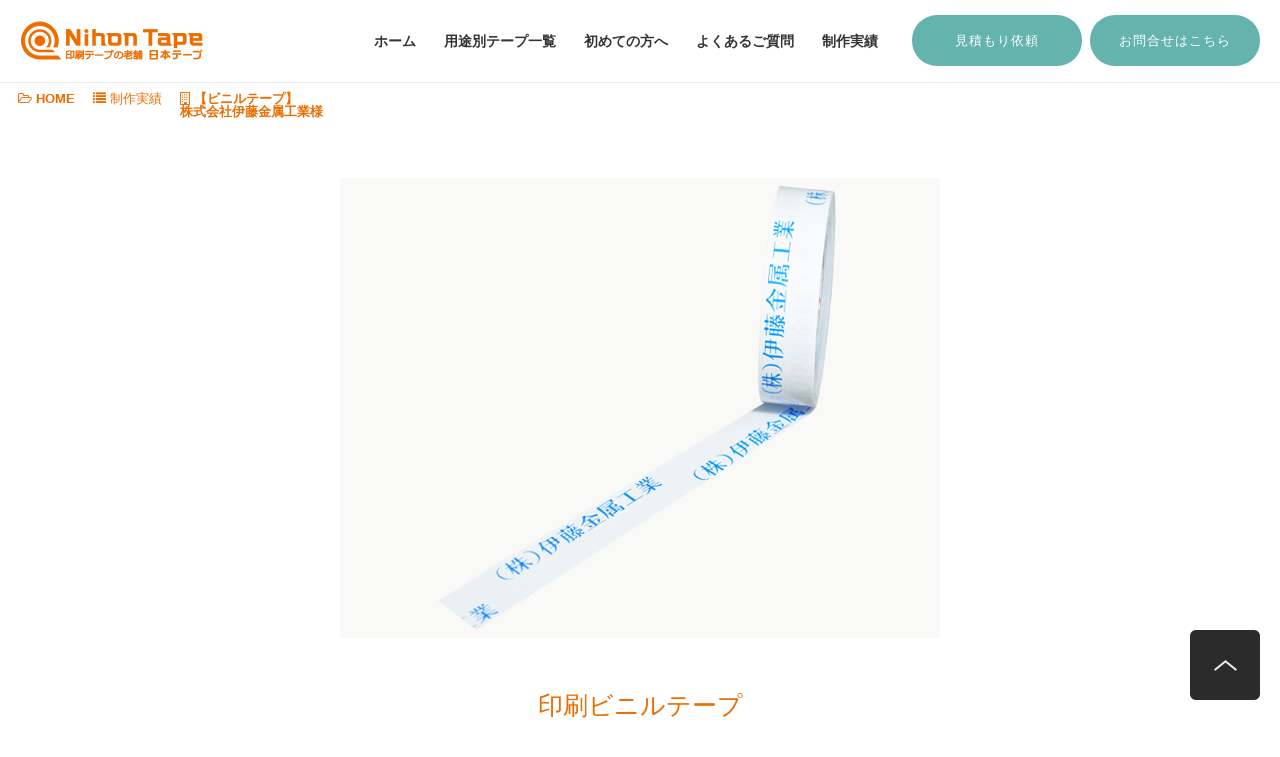

--- FILE ---
content_type: text/html; charset=UTF-8
request_url: https://nihontape.com/works_post/itoukinzoku/
body_size: 44123
content:
<!DOCTYPE html>
<html lang="ja">
<head>
<meta charset="UTF-8">
<title>印刷テープ、名入れテープの日本テープ</title>
<meta http-equiv="X-UA-Compatible" content="IE=edge, chrome=1">
<meta name="viewport" content="width=device-width, initial-scale=1, user-scalable=no">
<meta name="format-detection" content="telephone=no">
<link rel="apple-touch-icon" href="https://nihontape.com/wp/wp-content/themes/nt_theme/apple-touch-icon.png">
<link rel="icon" type="image/png" href="https://nihontape.com/wp/wp-content/themes/nt_theme/favicon-32x32.png" sizes="32x32" />
<link rel="icon" type="image/png" href="https://nihontape.com/wp/wp-content/themes/nt_theme/favicon-16x16.png" sizes="16x16" />
<link rel="stylesheet" href="https://nihontape.com/wp/wp-content/themes/nt_theme/style.css">
<link rel="stylesheet" href="https://nihontape.com/wp/wp-content/themes/nt_theme/css/responsive.css">
<link rel="stylesheet" href="https://maxcdn.bootstrapcdn.com/font-awesome/4.4.0/css/font-awesome.min.css">
<script src="https://ajax.googleapis.com/ajax/libs/jquery/1.11.2/jquery.min.js"></script>
<script src="https://nihontape.com/wp/wp-content/themes/nt_theme/js/resizeImg.js"></script>
<script src="https://nihontape.com/wp/wp-content/themes/nt_theme/js/script.js"></script>
<script src="https://nihontape.com/wp/wp-content/themes/nt_theme/js/perfect-scrollbar.min.js"></script>
<script src="https://nihontape.com/wp/wp-content/themes/nt_theme/js/jquery.bxslider.min.js"></script>
<!--[if lt IE 9]>
<script src="https://nihontape.com/wp/wp-content/themes/nt_theme/js/html5shiv.js"></script>
<script src="https://nihontape.com/wp/wp-content/themes/nt_theme/js/selectivizr-min.js"></script>
<![endif]-->
	<style>img:is([sizes="auto" i], [sizes^="auto," i]) { contain-intrinsic-size: 3000px 1500px }</style>
	
		<!-- All in One SEO 4.9.3 - aioseo.com -->
	<meta name="description" content="オリジナル印刷テープ 【ビニルテープ】株式会社伊藤金属工業様 の制作実績ページ。 安心品質の日本製。初めての方でもわかりやすくデザインのアドバイスや提案をいたします。 印刷テープ・名入れオリジナルテープなら、実績豊富な日本テープにお気軽にご相談ください！" />
	<meta name="robots" content="max-image-preview:large" />
	<meta name="keywords" content="ビニルテープ,印刷テープ,オリジナルテープ" />
	<link rel="canonical" href="https://nihontape.com/works_post/itoukinzoku/" />
	<meta name="generator" content="All in One SEO (AIOSEO) 4.9.3" />
		<meta property="og:locale" content="ja_JP" />
		<meta property="og:site_name" content="印刷テープ、名入れテープの日本テープ | 印刷テープ、名入れオリジナルテープの日本テープ。安心品質の日本製。初めての方でもわかりやすくデザインのアドバイスや提案をいたします。ガムテープ、セロハンテープ、クラフトテープ、弱粘着テープ、養生テープ、ビニルテープへのロゴ印刷等、後悔しない印刷テープ選びに。" />
		<meta property="og:type" content="article" />
		<meta property="og:title" content="株式会社伊藤金属工業様 | 印刷テープ、名入れテープの日本テープ" />
		<meta property="og:description" content="オリジナル印刷テープ 【ビニルテープ】株式会社伊藤金属工業様 の制作実績ページ。 安心品質の日本製。初めての方でもわかりやすくデザインのアドバイスや提案をいたします。 印刷テープ・名入れオリジナルテープなら、実績豊富な日本テープにお気軽にご相談ください！" />
		<meta property="og:url" content="https://nihontape.com/works_post/itoukinzoku/" />
		<meta property="article:published_time" content="2019-06-10T00:47:34+00:00" />
		<meta property="article:modified_time" content="2024-02-28T04:54:46+00:00" />
		<meta name="twitter:card" content="summary" />
		<meta name="twitter:title" content="株式会社伊藤金属工業様 | 印刷テープ、名入れテープの日本テープ" />
		<meta name="twitter:description" content="オリジナル印刷テープ 【ビニルテープ】株式会社伊藤金属工業様 の制作実績ページ。 安心品質の日本製。初めての方でもわかりやすくデザインのアドバイスや提案をいたします。 印刷テープ・名入れオリジナルテープなら、実績豊富な日本テープにお気軽にご相談ください！" />
		<script type="application/ld+json" class="aioseo-schema">
			{"@context":"https:\/\/schema.org","@graph":[{"@type":"BreadcrumbList","@id":"https:\/\/nihontape.com\/works_post\/itoukinzoku\/#breadcrumblist","itemListElement":[{"@type":"ListItem","@id":"https:\/\/nihontape.com#listItem","position":1,"name":"Home","item":"https:\/\/nihontape.com","nextItem":{"@type":"ListItem","@id":"https:\/\/nihontape.com\/works_post\/#listItem","name":"\u5236\u4f5c\u5b9f\u7e3e"}},{"@type":"ListItem","@id":"https:\/\/nihontape.com\/works_post\/#listItem","position":2,"name":"\u5236\u4f5c\u5b9f\u7e3e","item":"https:\/\/nihontape.com\/works_post\/","nextItem":{"@type":"ListItem","@id":"https:\/\/nihontape.com\/works_post\/itoukinzoku\/#listItem","name":"\u3010\u30d3\u30cb\u30eb\u30c6\u30fc\u30d7\u3011\u682a\u5f0f\u4f1a\u793e\u4f0a\u85e4\u91d1\u5c5e\u5de5\u696d\u69d8"},"previousItem":{"@type":"ListItem","@id":"https:\/\/nihontape.com#listItem","name":"Home"}},{"@type":"ListItem","@id":"https:\/\/nihontape.com\/works_post\/itoukinzoku\/#listItem","position":3,"name":"\u3010\u30d3\u30cb\u30eb\u30c6\u30fc\u30d7\u3011\u682a\u5f0f\u4f1a\u793e\u4f0a\u85e4\u91d1\u5c5e\u5de5\u696d\u69d8","previousItem":{"@type":"ListItem","@id":"https:\/\/nihontape.com\/works_post\/#listItem","name":"\u5236\u4f5c\u5b9f\u7e3e"}}]},{"@type":"Organization","@id":"https:\/\/nihontape.com\/#organization","name":"\u65e5\u672c\u30c6\u30fc\u30d7\u682a\u5f0f\u4f1a\u793e","description":"\u5370\u5237\u30c6\u30fc\u30d7\u3001\u540d\u5165\u308c\u30aa\u30ea\u30b8\u30ca\u30eb\u30c6\u30fc\u30d7\u306e\u65e5\u672c\u30c6\u30fc\u30d7\u3002\u5b89\u5fc3\u54c1\u8cea\u306e\u65e5\u672c\u88fd\u3002\u521d\u3081\u3066\u306e\u65b9\u3067\u3082\u308f\u304b\u308a\u3084\u3059\u304f\u30c7\u30b6\u30a4\u30f3\u306e\u30a2\u30c9\u30d0\u30a4\u30b9\u3084\u63d0\u6848\u3092\u3044\u305f\u3057\u307e\u3059\u3002\u30ac\u30e0\u30c6\u30fc\u30d7\u3001\u30bb\u30ed\u30cf\u30f3\u30c6\u30fc\u30d7\u3001\u30af\u30e9\u30d5\u30c8\u30c6\u30fc\u30d7\u3001\u5f31\u7c98\u7740\u30c6\u30fc\u30d7\u3001\u990a\u751f\u30c6\u30fc\u30d7\u3001\u30d3\u30cb\u30eb\u30c6\u30fc\u30d7\u3078\u306e\u30ed\u30b4\u5370\u5237\u7b49\u3001\u5f8c\u6094\u3057\u306a\u3044\u5370\u5237\u30c6\u30fc\u30d7\u9078\u3073\u306b\u3002","url":"https:\/\/nihontape.com\/","telephone":"+81359434480","logo":{"@type":"ImageObject","url":"https:\/\/nihontape.com\/wp\/wp-content\/uploads\/2021\/06\/d88ac4be62e60148b1795b8d50c952ff.png","@id":"https:\/\/nihontape.com\/works_post\/itoukinzoku\/#organizationLogo"},"image":{"@id":"https:\/\/nihontape.com\/works_post\/itoukinzoku\/#organizationLogo"}},{"@type":"WebPage","@id":"https:\/\/nihontape.com\/works_post\/itoukinzoku\/#webpage","url":"https:\/\/nihontape.com\/works_post\/itoukinzoku\/","name":"\u682a\u5f0f\u4f1a\u793e\u4f0a\u85e4\u91d1\u5c5e\u5de5\u696d\u69d8 | \u5370\u5237\u30c6\u30fc\u30d7\u3001\u540d\u5165\u308c\u30c6\u30fc\u30d7\u306e\u65e5\u672c\u30c6\u30fc\u30d7","description":"\u30aa\u30ea\u30b8\u30ca\u30eb\u5370\u5237\u30c6\u30fc\u30d7 \u3010\u30d3\u30cb\u30eb\u30c6\u30fc\u30d7\u3011\u682a\u5f0f\u4f1a\u793e\u4f0a\u85e4\u91d1\u5c5e\u5de5\u696d\u69d8 \u306e\u5236\u4f5c\u5b9f\u7e3e\u30da\u30fc\u30b8\u3002 \u5b89\u5fc3\u54c1\u8cea\u306e\u65e5\u672c\u88fd\u3002\u521d\u3081\u3066\u306e\u65b9\u3067\u3082\u308f\u304b\u308a\u3084\u3059\u304f\u30c7\u30b6\u30a4\u30f3\u306e\u30a2\u30c9\u30d0\u30a4\u30b9\u3084\u63d0\u6848\u3092\u3044\u305f\u3057\u307e\u3059\u3002 \u5370\u5237\u30c6\u30fc\u30d7\u30fb\u540d\u5165\u308c\u30aa\u30ea\u30b8\u30ca\u30eb\u30c6\u30fc\u30d7\u306a\u3089\u3001\u5b9f\u7e3e\u8c4a\u5bcc\u306a\u65e5\u672c\u30c6\u30fc\u30d7\u306b\u304a\u6c17\u8efd\u306b\u3054\u76f8\u8ac7\u304f\u3060\u3055\u3044\uff01","inLanguage":"ja","isPartOf":{"@id":"https:\/\/nihontape.com\/#website"},"breadcrumb":{"@id":"https:\/\/nihontape.com\/works_post\/itoukinzoku\/#breadcrumblist"},"datePublished":"2019-06-10T09:47:34+09:00","dateModified":"2024-02-28T13:54:46+09:00"},{"@type":"WebSite","@id":"https:\/\/nihontape.com\/#website","url":"https:\/\/nihontape.com\/","name":"\u5370\u5237\u30c6\u30fc\u30d7\u3001\u540d\u5165\u308c\u30c6\u30fc\u30d7\u306e\u65e5\u672c\u30c6\u30fc\u30d7","description":"\u5370\u5237\u30c6\u30fc\u30d7\u3001\u540d\u5165\u308c\u30aa\u30ea\u30b8\u30ca\u30eb\u30c6\u30fc\u30d7\u306e\u65e5\u672c\u30c6\u30fc\u30d7\u3002\u5b89\u5fc3\u54c1\u8cea\u306e\u65e5\u672c\u88fd\u3002\u521d\u3081\u3066\u306e\u65b9\u3067\u3082\u308f\u304b\u308a\u3084\u3059\u304f\u30c7\u30b6\u30a4\u30f3\u306e\u30a2\u30c9\u30d0\u30a4\u30b9\u3084\u63d0\u6848\u3092\u3044\u305f\u3057\u307e\u3059\u3002\u30ac\u30e0\u30c6\u30fc\u30d7\u3001\u30bb\u30ed\u30cf\u30f3\u30c6\u30fc\u30d7\u3001\u30af\u30e9\u30d5\u30c8\u30c6\u30fc\u30d7\u3001\u5f31\u7c98\u7740\u30c6\u30fc\u30d7\u3001\u990a\u751f\u30c6\u30fc\u30d7\u3001\u30d3\u30cb\u30eb\u30c6\u30fc\u30d7\u3078\u306e\u30ed\u30b4\u5370\u5237\u7b49\u3001\u5f8c\u6094\u3057\u306a\u3044\u5370\u5237\u30c6\u30fc\u30d7\u9078\u3073\u306b\u3002","inLanguage":"ja","publisher":{"@id":"https:\/\/nihontape.com\/#organization"}}]}
		</script>
		<!-- All in One SEO -->


<!-- Google Tag Manager for WordPress by gtm4wp.com -->
<script data-cfasync="false" data-pagespeed-no-defer>
	var gtm4wp_datalayer_name = "dataLayer";
	var dataLayer = dataLayer || [];
</script>
<!-- End Google Tag Manager for WordPress by gtm4wp.com --><link rel='dns-prefetch' href='//www.google.com' />
		<!-- This site uses the Google Analytics by MonsterInsights plugin v9.11.1 - Using Analytics tracking - https://www.monsterinsights.com/ -->
		<!-- Note: MonsterInsights is not currently configured on this site. The site owner needs to authenticate with Google Analytics in the MonsterInsights settings panel. -->
					<!-- No tracking code set -->
				<!-- / Google Analytics by MonsterInsights -->
		<script type="text/javascript">
/* <![CDATA[ */
window._wpemojiSettings = {"baseUrl":"https:\/\/s.w.org\/images\/core\/emoji\/16.0.1\/72x72\/","ext":".png","svgUrl":"https:\/\/s.w.org\/images\/core\/emoji\/16.0.1\/svg\/","svgExt":".svg","source":{"concatemoji":"https:\/\/nihontape.com\/wp\/wp-includes\/js\/wp-emoji-release.min.js?ver=6.8.3"}};
/*! This file is auto-generated */
!function(s,n){var o,i,e;function c(e){try{var t={supportTests:e,timestamp:(new Date).valueOf()};sessionStorage.setItem(o,JSON.stringify(t))}catch(e){}}function p(e,t,n){e.clearRect(0,0,e.canvas.width,e.canvas.height),e.fillText(t,0,0);var t=new Uint32Array(e.getImageData(0,0,e.canvas.width,e.canvas.height).data),a=(e.clearRect(0,0,e.canvas.width,e.canvas.height),e.fillText(n,0,0),new Uint32Array(e.getImageData(0,0,e.canvas.width,e.canvas.height).data));return t.every(function(e,t){return e===a[t]})}function u(e,t){e.clearRect(0,0,e.canvas.width,e.canvas.height),e.fillText(t,0,0);for(var n=e.getImageData(16,16,1,1),a=0;a<n.data.length;a++)if(0!==n.data[a])return!1;return!0}function f(e,t,n,a){switch(t){case"flag":return n(e,"\ud83c\udff3\ufe0f\u200d\u26a7\ufe0f","\ud83c\udff3\ufe0f\u200b\u26a7\ufe0f")?!1:!n(e,"\ud83c\udde8\ud83c\uddf6","\ud83c\udde8\u200b\ud83c\uddf6")&&!n(e,"\ud83c\udff4\udb40\udc67\udb40\udc62\udb40\udc65\udb40\udc6e\udb40\udc67\udb40\udc7f","\ud83c\udff4\u200b\udb40\udc67\u200b\udb40\udc62\u200b\udb40\udc65\u200b\udb40\udc6e\u200b\udb40\udc67\u200b\udb40\udc7f");case"emoji":return!a(e,"\ud83e\udedf")}return!1}function g(e,t,n,a){var r="undefined"!=typeof WorkerGlobalScope&&self instanceof WorkerGlobalScope?new OffscreenCanvas(300,150):s.createElement("canvas"),o=r.getContext("2d",{willReadFrequently:!0}),i=(o.textBaseline="top",o.font="600 32px Arial",{});return e.forEach(function(e){i[e]=t(o,e,n,a)}),i}function t(e){var t=s.createElement("script");t.src=e,t.defer=!0,s.head.appendChild(t)}"undefined"!=typeof Promise&&(o="wpEmojiSettingsSupports",i=["flag","emoji"],n.supports={everything:!0,everythingExceptFlag:!0},e=new Promise(function(e){s.addEventListener("DOMContentLoaded",e,{once:!0})}),new Promise(function(t){var n=function(){try{var e=JSON.parse(sessionStorage.getItem(o));if("object"==typeof e&&"number"==typeof e.timestamp&&(new Date).valueOf()<e.timestamp+604800&&"object"==typeof e.supportTests)return e.supportTests}catch(e){}return null}();if(!n){if("undefined"!=typeof Worker&&"undefined"!=typeof OffscreenCanvas&&"undefined"!=typeof URL&&URL.createObjectURL&&"undefined"!=typeof Blob)try{var e="postMessage("+g.toString()+"("+[JSON.stringify(i),f.toString(),p.toString(),u.toString()].join(",")+"));",a=new Blob([e],{type:"text/javascript"}),r=new Worker(URL.createObjectURL(a),{name:"wpTestEmojiSupports"});return void(r.onmessage=function(e){c(n=e.data),r.terminate(),t(n)})}catch(e){}c(n=g(i,f,p,u))}t(n)}).then(function(e){for(var t in e)n.supports[t]=e[t],n.supports.everything=n.supports.everything&&n.supports[t],"flag"!==t&&(n.supports.everythingExceptFlag=n.supports.everythingExceptFlag&&n.supports[t]);n.supports.everythingExceptFlag=n.supports.everythingExceptFlag&&!n.supports.flag,n.DOMReady=!1,n.readyCallback=function(){n.DOMReady=!0}}).then(function(){return e}).then(function(){var e;n.supports.everything||(n.readyCallback(),(e=n.source||{}).concatemoji?t(e.concatemoji):e.wpemoji&&e.twemoji&&(t(e.twemoji),t(e.wpemoji)))}))}((window,document),window._wpemojiSettings);
/* ]]> */
</script>
<style id='wp-emoji-styles-inline-css' type='text/css'>

	img.wp-smiley, img.emoji {
		display: inline !important;
		border: none !important;
		box-shadow: none !important;
		height: 1em !important;
		width: 1em !important;
		margin: 0 0.07em !important;
		vertical-align: -0.1em !important;
		background: none !important;
		padding: 0 !important;
	}
</style>
<link rel='stylesheet' id='wp-block-library-css' href='https://nihontape.com/wp/wp-includes/css/dist/block-library/style.min.css?ver=6.8.3' type='text/css' media='all' />
<style id='classic-theme-styles-inline-css' type='text/css'>
/*! This file is auto-generated */
.wp-block-button__link{color:#fff;background-color:#32373c;border-radius:9999px;box-shadow:none;text-decoration:none;padding:calc(.667em + 2px) calc(1.333em + 2px);font-size:1.125em}.wp-block-file__button{background:#32373c;color:#fff;text-decoration:none}
</style>
<link rel='stylesheet' id='aioseo/css/src/vue/standalone/blocks/table-of-contents/global.scss-css' href='https://nihontape.com/wp/wp-content/plugins/all-in-one-seo-pack/dist/Lite/assets/css/table-of-contents/global.e90f6d47.css?ver=4.9.3' type='text/css' media='all' />
<style id='global-styles-inline-css' type='text/css'>
:root{--wp--preset--aspect-ratio--square: 1;--wp--preset--aspect-ratio--4-3: 4/3;--wp--preset--aspect-ratio--3-4: 3/4;--wp--preset--aspect-ratio--3-2: 3/2;--wp--preset--aspect-ratio--2-3: 2/3;--wp--preset--aspect-ratio--16-9: 16/9;--wp--preset--aspect-ratio--9-16: 9/16;--wp--preset--color--black: #000000;--wp--preset--color--cyan-bluish-gray: #abb8c3;--wp--preset--color--white: #ffffff;--wp--preset--color--pale-pink: #f78da7;--wp--preset--color--vivid-red: #cf2e2e;--wp--preset--color--luminous-vivid-orange: #ff6900;--wp--preset--color--luminous-vivid-amber: #fcb900;--wp--preset--color--light-green-cyan: #7bdcb5;--wp--preset--color--vivid-green-cyan: #00d084;--wp--preset--color--pale-cyan-blue: #8ed1fc;--wp--preset--color--vivid-cyan-blue: #0693e3;--wp--preset--color--vivid-purple: #9b51e0;--wp--preset--gradient--vivid-cyan-blue-to-vivid-purple: linear-gradient(135deg,rgba(6,147,227,1) 0%,rgb(155,81,224) 100%);--wp--preset--gradient--light-green-cyan-to-vivid-green-cyan: linear-gradient(135deg,rgb(122,220,180) 0%,rgb(0,208,130) 100%);--wp--preset--gradient--luminous-vivid-amber-to-luminous-vivid-orange: linear-gradient(135deg,rgba(252,185,0,1) 0%,rgba(255,105,0,1) 100%);--wp--preset--gradient--luminous-vivid-orange-to-vivid-red: linear-gradient(135deg,rgba(255,105,0,1) 0%,rgb(207,46,46) 100%);--wp--preset--gradient--very-light-gray-to-cyan-bluish-gray: linear-gradient(135deg,rgb(238,238,238) 0%,rgb(169,184,195) 100%);--wp--preset--gradient--cool-to-warm-spectrum: linear-gradient(135deg,rgb(74,234,220) 0%,rgb(151,120,209) 20%,rgb(207,42,186) 40%,rgb(238,44,130) 60%,rgb(251,105,98) 80%,rgb(254,248,76) 100%);--wp--preset--gradient--blush-light-purple: linear-gradient(135deg,rgb(255,206,236) 0%,rgb(152,150,240) 100%);--wp--preset--gradient--blush-bordeaux: linear-gradient(135deg,rgb(254,205,165) 0%,rgb(254,45,45) 50%,rgb(107,0,62) 100%);--wp--preset--gradient--luminous-dusk: linear-gradient(135deg,rgb(255,203,112) 0%,rgb(199,81,192) 50%,rgb(65,88,208) 100%);--wp--preset--gradient--pale-ocean: linear-gradient(135deg,rgb(255,245,203) 0%,rgb(182,227,212) 50%,rgb(51,167,181) 100%);--wp--preset--gradient--electric-grass: linear-gradient(135deg,rgb(202,248,128) 0%,rgb(113,206,126) 100%);--wp--preset--gradient--midnight: linear-gradient(135deg,rgb(2,3,129) 0%,rgb(40,116,252) 100%);--wp--preset--font-size--small: 13px;--wp--preset--font-size--medium: 20px;--wp--preset--font-size--large: 36px;--wp--preset--font-size--x-large: 42px;--wp--preset--spacing--20: 0.44rem;--wp--preset--spacing--30: 0.67rem;--wp--preset--spacing--40: 1rem;--wp--preset--spacing--50: 1.5rem;--wp--preset--spacing--60: 2.25rem;--wp--preset--spacing--70: 3.38rem;--wp--preset--spacing--80: 5.06rem;--wp--preset--shadow--natural: 6px 6px 9px rgba(0, 0, 0, 0.2);--wp--preset--shadow--deep: 12px 12px 50px rgba(0, 0, 0, 0.4);--wp--preset--shadow--sharp: 6px 6px 0px rgba(0, 0, 0, 0.2);--wp--preset--shadow--outlined: 6px 6px 0px -3px rgba(255, 255, 255, 1), 6px 6px rgba(0, 0, 0, 1);--wp--preset--shadow--crisp: 6px 6px 0px rgba(0, 0, 0, 1);}:where(.is-layout-flex){gap: 0.5em;}:where(.is-layout-grid){gap: 0.5em;}body .is-layout-flex{display: flex;}.is-layout-flex{flex-wrap: wrap;align-items: center;}.is-layout-flex > :is(*, div){margin: 0;}body .is-layout-grid{display: grid;}.is-layout-grid > :is(*, div){margin: 0;}:where(.wp-block-columns.is-layout-flex){gap: 2em;}:where(.wp-block-columns.is-layout-grid){gap: 2em;}:where(.wp-block-post-template.is-layout-flex){gap: 1.25em;}:where(.wp-block-post-template.is-layout-grid){gap: 1.25em;}.has-black-color{color: var(--wp--preset--color--black) !important;}.has-cyan-bluish-gray-color{color: var(--wp--preset--color--cyan-bluish-gray) !important;}.has-white-color{color: var(--wp--preset--color--white) !important;}.has-pale-pink-color{color: var(--wp--preset--color--pale-pink) !important;}.has-vivid-red-color{color: var(--wp--preset--color--vivid-red) !important;}.has-luminous-vivid-orange-color{color: var(--wp--preset--color--luminous-vivid-orange) !important;}.has-luminous-vivid-amber-color{color: var(--wp--preset--color--luminous-vivid-amber) !important;}.has-light-green-cyan-color{color: var(--wp--preset--color--light-green-cyan) !important;}.has-vivid-green-cyan-color{color: var(--wp--preset--color--vivid-green-cyan) !important;}.has-pale-cyan-blue-color{color: var(--wp--preset--color--pale-cyan-blue) !important;}.has-vivid-cyan-blue-color{color: var(--wp--preset--color--vivid-cyan-blue) !important;}.has-vivid-purple-color{color: var(--wp--preset--color--vivid-purple) !important;}.has-black-background-color{background-color: var(--wp--preset--color--black) !important;}.has-cyan-bluish-gray-background-color{background-color: var(--wp--preset--color--cyan-bluish-gray) !important;}.has-white-background-color{background-color: var(--wp--preset--color--white) !important;}.has-pale-pink-background-color{background-color: var(--wp--preset--color--pale-pink) !important;}.has-vivid-red-background-color{background-color: var(--wp--preset--color--vivid-red) !important;}.has-luminous-vivid-orange-background-color{background-color: var(--wp--preset--color--luminous-vivid-orange) !important;}.has-luminous-vivid-amber-background-color{background-color: var(--wp--preset--color--luminous-vivid-amber) !important;}.has-light-green-cyan-background-color{background-color: var(--wp--preset--color--light-green-cyan) !important;}.has-vivid-green-cyan-background-color{background-color: var(--wp--preset--color--vivid-green-cyan) !important;}.has-pale-cyan-blue-background-color{background-color: var(--wp--preset--color--pale-cyan-blue) !important;}.has-vivid-cyan-blue-background-color{background-color: var(--wp--preset--color--vivid-cyan-blue) !important;}.has-vivid-purple-background-color{background-color: var(--wp--preset--color--vivid-purple) !important;}.has-black-border-color{border-color: var(--wp--preset--color--black) !important;}.has-cyan-bluish-gray-border-color{border-color: var(--wp--preset--color--cyan-bluish-gray) !important;}.has-white-border-color{border-color: var(--wp--preset--color--white) !important;}.has-pale-pink-border-color{border-color: var(--wp--preset--color--pale-pink) !important;}.has-vivid-red-border-color{border-color: var(--wp--preset--color--vivid-red) !important;}.has-luminous-vivid-orange-border-color{border-color: var(--wp--preset--color--luminous-vivid-orange) !important;}.has-luminous-vivid-amber-border-color{border-color: var(--wp--preset--color--luminous-vivid-amber) !important;}.has-light-green-cyan-border-color{border-color: var(--wp--preset--color--light-green-cyan) !important;}.has-vivid-green-cyan-border-color{border-color: var(--wp--preset--color--vivid-green-cyan) !important;}.has-pale-cyan-blue-border-color{border-color: var(--wp--preset--color--pale-cyan-blue) !important;}.has-vivid-cyan-blue-border-color{border-color: var(--wp--preset--color--vivid-cyan-blue) !important;}.has-vivid-purple-border-color{border-color: var(--wp--preset--color--vivid-purple) !important;}.has-vivid-cyan-blue-to-vivid-purple-gradient-background{background: var(--wp--preset--gradient--vivid-cyan-blue-to-vivid-purple) !important;}.has-light-green-cyan-to-vivid-green-cyan-gradient-background{background: var(--wp--preset--gradient--light-green-cyan-to-vivid-green-cyan) !important;}.has-luminous-vivid-amber-to-luminous-vivid-orange-gradient-background{background: var(--wp--preset--gradient--luminous-vivid-amber-to-luminous-vivid-orange) !important;}.has-luminous-vivid-orange-to-vivid-red-gradient-background{background: var(--wp--preset--gradient--luminous-vivid-orange-to-vivid-red) !important;}.has-very-light-gray-to-cyan-bluish-gray-gradient-background{background: var(--wp--preset--gradient--very-light-gray-to-cyan-bluish-gray) !important;}.has-cool-to-warm-spectrum-gradient-background{background: var(--wp--preset--gradient--cool-to-warm-spectrum) !important;}.has-blush-light-purple-gradient-background{background: var(--wp--preset--gradient--blush-light-purple) !important;}.has-blush-bordeaux-gradient-background{background: var(--wp--preset--gradient--blush-bordeaux) !important;}.has-luminous-dusk-gradient-background{background: var(--wp--preset--gradient--luminous-dusk) !important;}.has-pale-ocean-gradient-background{background: var(--wp--preset--gradient--pale-ocean) !important;}.has-electric-grass-gradient-background{background: var(--wp--preset--gradient--electric-grass) !important;}.has-midnight-gradient-background{background: var(--wp--preset--gradient--midnight) !important;}.has-small-font-size{font-size: var(--wp--preset--font-size--small) !important;}.has-medium-font-size{font-size: var(--wp--preset--font-size--medium) !important;}.has-large-font-size{font-size: var(--wp--preset--font-size--large) !important;}.has-x-large-font-size{font-size: var(--wp--preset--font-size--x-large) !important;}
:where(.wp-block-post-template.is-layout-flex){gap: 1.25em;}:where(.wp-block-post-template.is-layout-grid){gap: 1.25em;}
:where(.wp-block-columns.is-layout-flex){gap: 2em;}:where(.wp-block-columns.is-layout-grid){gap: 2em;}
:root :where(.wp-block-pullquote){font-size: 1.5em;line-height: 1.6;}
</style>
<link rel='stylesheet' id='contact-form-7-css' href='https://nihontape.com/wp/wp-content/plugins/contact-form-7/includes/css/styles.css?ver=6.1.4' type='text/css' media='all' />
<link rel='stylesheet' id='simple-spoiler-style-css' href='https://nihontape.com/wp/wp-content/plugins/simple-spoiler/css/simple-spoiler.min.css?ver=1.5' type='text/css' media='all' />
<script type="text/javascript" src="https://nihontape.com/wp/wp-includes/js/jquery/jquery.min.js?ver=3.7.1" id="jquery-core-js"></script>
<script type="text/javascript" src="https://nihontape.com/wp/wp-includes/js/jquery/jquery-migrate.min.js?ver=3.4.1" id="jquery-migrate-js"></script>
<script type="text/javascript" src="https://nihontape.com/wp/wp-content/plugins/happy-elementor-addons/assets/vendor/dom-purify/purify.min.js?ver=3.1.6" id="dom-purify-js"></script>
<link rel="https://api.w.org/" href="https://nihontape.com/wp-json/" /><link rel="EditURI" type="application/rsd+xml" title="RSD" href="https://nihontape.com/wp/xmlrpc.php?rsd" />
<meta name="generator" content="WordPress 6.8.3" />
<link rel='shortlink' href='https://nihontape.com/?p=1206' />
<link rel="alternate" title="oEmbed (JSON)" type="application/json+oembed" href="https://nihontape.com/wp-json/oembed/1.0/embed?url=https%3A%2F%2Fnihontape.com%2Fworks_post%2Fitoukinzoku%2F" />
<link rel="alternate" title="oEmbed (XML)" type="text/xml+oembed" href="https://nihontape.com/wp-json/oembed/1.0/embed?url=https%3A%2F%2Fnihontape.com%2Fworks_post%2Fitoukinzoku%2F&#038;format=xml" />
<style type="text/css">
		.spoiler-head {
			background: #f1f1f1;
			border: 1px solid #dddddd;
		}
		.spoiler-body {
			background: #fbfbfb;
			border-width: 0 1px 1px 1px;
			border-style: solid;
			border-color: #dddddd;
		}
	</style>
<!-- Google Tag Manager for WordPress by gtm4wp.com -->
<!-- GTM Container placement set to automatic -->
<script data-cfasync="false" data-pagespeed-no-defer type="text/javascript">
	var dataLayer_content = {"pagePostType":"works_post","pagePostType2":"single-works_post","pagePostAuthor":"nt-master"};
	dataLayer.push( dataLayer_content );
</script>
<script data-cfasync="false" data-pagespeed-no-defer type="text/javascript">
(function(w,d,s,l,i){w[l]=w[l]||[];w[l].push({'gtm.start':
new Date().getTime(),event:'gtm.js'});var f=d.getElementsByTagName(s)[0],
j=d.createElement(s),dl=l!='dataLayer'?'&l='+l:'';j.async=true;j.src=
'//www.googletagmanager.com/gtm.js?id='+i+dl;f.parentNode.insertBefore(j,f);
})(window,document,'script','dataLayer','GTM-NSV4NKG');
</script>
<!-- End Google Tag Manager for WordPress by gtm4wp.com --><meta name="generator" content="Elementor 3.34.1; features: additional_custom_breakpoints; settings: css_print_method-external, google_font-enabled, font_display-swap">
			<style>
				.e-con.e-parent:nth-of-type(n+4):not(.e-lazyloaded):not(.e-no-lazyload),
				.e-con.e-parent:nth-of-type(n+4):not(.e-lazyloaded):not(.e-no-lazyload) * {
					background-image: none !important;
				}
				@media screen and (max-height: 1024px) {
					.e-con.e-parent:nth-of-type(n+3):not(.e-lazyloaded):not(.e-no-lazyload),
					.e-con.e-parent:nth-of-type(n+3):not(.e-lazyloaded):not(.e-no-lazyload) * {
						background-image: none !important;
					}
				}
				@media screen and (max-height: 640px) {
					.e-con.e-parent:nth-of-type(n+2):not(.e-lazyloaded):not(.e-no-lazyload),
					.e-con.e-parent:nth-of-type(n+2):not(.e-lazyloaded):not(.e-no-lazyload) * {
						background-image: none !important;
					}
				}
			</style>
					<style type="text/css" id="wp-custom-css">
			#autozip {
   display: none !important;
}		</style>
		<script>
  (function(i,s,o,g,r,a,m){i['GoogleAnalyticsObject']=r;i[r]=i[r]||function(){
  (i[r].q=i[r].q||[]).push(arguments)},i[r].l=1*new Date();a=s.createElement(o),
  m=s.getElementsByTagName(o)[0];a.async=1;a.src=g;m.parentNode.insertBefore(a,m)
  })(window,document,'script','//www.google-analytics.com/analytics.js','ga');

  ga('create', 'UA-75409931-1', 'auto');
  ga('send', 'pageview');

</script>

<!-- Event snippet for ページビュー conversion page -->
<script>
  gtag('event', 'conversion', {'send_to': 'AW-11275203237/uopLCJrSp8sYEKXlt4Aq'});
</script>

</head>
<body><a id="pageTop"></a>
<header id="header">
  <div class="inner">
    <div class="toggle_menu">
        <a href="https://nihontape.com"><img src="https://nihontape.com/wp/wp-content/themes/nt_theme/img-renew/logo.png" alt="印刷テープの老舗　日本テープ株式会社"></a>
    <div class="navBtn">
		<div class="toggle_menu-ico">
			<span></span>
			<span></span>
			<span></span>
		</div>
	</div></div>
		  
    <div id="global_menu">
        <p class="logo pc"><a href="https://nihontape.com"><img src="https://nihontape.com/wp/wp-content/themes/nt_theme/img-renew/logo.png" alt="日本テープ株式会社"></a></p>		
        <nav class="mainNav">
         <ul>
            <li><a href="https://nihontape.com/">ホーム</a></li>
            <li><a href="https://nihontape.com/use/">用途別テープ一覧</a></li>
            <li><a href="https://nihontape.com/nt_guide/">初めての方へ</a></li>
            <li><a href="https://nihontape.com/qa/">よくあるご質問</a></li>
            <li><a href="https://nihontape.com/works">制作実績</a></li>
            <li class="nav-btn"><a href="https://nihontape.com/form/estimate.html">見積もり依頼</a></li>
            <li class="nav-btn"><a href="https://nihontape.com/form/">お問合せはこちら</a></li>
			
        </ul>
       </nav>
    </div>
  </div>
</header>
	<!-- Google tag (gtag.js) -->
<script async src="https://www.googletagmanager.com/gtag/js?id=AW-11275203237">
</script>
<script>
  window.dataLayer = window.dataLayer || [];
  function gtag(){dataLayer.push(arguments);}
  gtag('js', new Date());

  gtag('config', 'AW-11275203237');
</script>
<section class="panNav">
    <ol itemscope itemtype="http://schema.org/BreadcrumbList">
        <li itemprop="itemListElement" itemscope itemtype="http://schema.org/ListItem">
            <a itemprop="item" href="http://nihontape.com/">
                <span itemprop="name"><i class="fa fa-folder-open-o"></i> HOME</span></a>
            <meta itemprop="position" content="1" />
        </li>
        <li itemprop="itemListElement" itemscope itemtype="http://schema.org/ListItem">
            <a itemprop="item" href="http://nihontape.com/works/">
                <h1><span itemprop="name"><i class="fa fa-list"></i> 制作実績</span></h1></a>
            <meta itemprop="position" content="2" />
        </li>
        <li itemprop="itemListElement" itemscope itemtype="http://schema.org/ListItem">
            <a itemprop="item" href="https://nihontape.com/works_post/itoukinzoku/">
                <span itemprop="name"><i class="fa fa-building-o"></i> 【ビニルテープ】<br>株式会社伊藤金属工業様</span></a>
            <meta itemprop="position" content="3" />
        </li>
    </ol>
</section>
<section class="row paA achievement">
    <div class="column12 text-center">
        <img src="https://nihontape.com/wp/wp-content/uploads/2019/06/vinyl-chloride-tape-ito-kinzoku-1.jpg" alt="【ビニルテープ】<br>株式会社伊藤金属工業様" /><div class="works_name cf">
印刷ビニルテープ<br />
19mm幅×20m巻　白地/青　1色印刷</div>
<span class="client_name">【ビニルテープ】<br>株式会社伊藤金属工業様</span>
        </div>

<div class="works_content column12">
<p><p>伊藤金属工業様から<a href="https://nihontape.com/vinyl_tape/">印刷ビニルテープ</a>のご注文をいただきました。</p>
<p>社名を配したシンプルなデザインの印刷テープですが、白地と青色の組み合わせによってとてもさわやかな印象に仕上がっています。</p>
<p>印刷ビニルテープはベース色は規定色である青、緑、若葉、茶、黄、赤、白からお選び頂き、（3ロット以上はオレンジ、ピンク、灰、黒、紫、透明も可能）<br />ベース色の上に印刷可能な色数は1色のみ、規定色である黒、緑、黄、青、赤、白からお選び頂くテープです。<br />
また、ビニルテープのデザインはこちらのテープのように<b>エンドレスデザインのみ</b>となっております。<br />
オリジナルビニルテープのデザインについてのご相談、ご質問がございましたらどうぞお気軽にお問合せ下さい。</p>
</p>
<p class="client_aside">
</p></div>
</div>

<div class="pageTopO"><a href="#pageTop"><i class="fa fa-chevron-circle-up"></i></a></div>
</section>

<section class="order2 ftr">
    <h2>ご注文・お問合わせ</h2>
    <p>印刷テープに関するご注文・お問合せは、フォームもしくはお電話にて承っております。<br />どうすれば良いのか迷っているかたのために、日本テープのコーディネーターがご質問にお答えし、<br />最適な提案をいたしておりますので、お気軽にご連絡ください。</p>

    <ul>
        <li>
            <p>発注内容が決まっているお客様は<br />見積もり依頼よりお申し込みください。</p>
            <a href="https://nihontape.com/form/estimate.html">見積もり依頼</a>
        </li>
        <li>
            <p>テープ種類等でお悩みのお客様は<br />お問合せよりご連絡ください。</p>
            <a href="https://nihontape.com/form/">お問い合わせはこちら</a>
        </li>
    </ul>

    <p>お電話でのお問い合わせは（03-5943-4480）にご連絡ください。<br />月~金（祝祭日を除く） 10:00-12:00 / 13:00-17:30</p>
</section>
<footer id="footer">
	<div class="ct">
		<nav>
            <div class="col051">
                <h2>種類・用途から探す</h2>
                <div class="clear"><div class="col02">
                    <h3><a href="https://nihontape.com/use/">用途から探す</a></h3>
                    <ul>
                        <li><a href="https://nihontape.com/use?id=sales">販促・ノベルティ</a></li>
                        <li><a href="https://nihontape.com/use?id=send">発送・商品お渡し</a></li>
                        <li><a href="https://nihontape.com/use?id=barricade">立入禁止・誘導・バリケード</a></li>
                        <li><a href="https://nihontape.com/use?id=pop_display">POP・ディスプレイ</a></li>
                    </ul>
                </div>
                <div class="col02">
                    <h3>種類から探す</h3>
                    <ul>
					<li><a href="https://nihontape.com/pp_tape/">小ロットPPテープ</a></li>
					<li><a href="https://nihontape.com/ppgrb_tape/">グラビア印刷PPテープ</a></li>
					<li><a href="https://nihontape.com/craft_tape/">クラフトテープ（紙製ガムテープ）</a></li>
					<li><a href="https://nihontape.com/nunotape_k/">梱包 布テープ</a></li>
					<li><a href="https://nihontape.com/nuno_tape/">養生 布テープ</a></li>
					<li><a href="https://nihontape.com/cello_tape/">セロハンテープ</a></li>
					<li><a href="https://nihontape.com/ko-su_tape/">コーステープ</a></li>
          <li><a href="https://nihontape.com/vinyl_tape/">ビニルテープ</a></li>
					<li><a href="https://nihontape.com/other_tape/">粘着テープ各種</a></li>
					<li><a href="https://nihontape.com/seal_tape/">シール・ステッカー</a></li>
                    </ul>
                </div></div>
            </div>
            <div class="col05">
                <h2><a href="https://nihontape.com/nt_guide/">初めての方へ</a></h2>
					<ul>
						<li><a href="https://nihontape.com/nt_guide?id=flow">発注から納品までの流れ</a></li>
						<li><a href="https://nihontape.com/qa/">Q&amp;A</a></li>
						<li><a href="https://nihontape.com/pitch/">入稿データの作り方</a></li>
						<li><a href="https://nihontape.com/sample/">ダミーサンプルの作り方</a></li>
					</ul>
                <h2><a href="https://nihontape.com/works/"><span>制作実績</span></a></h2>
            </div>
            <div class="col05">
                <h2>日本テープについて</h2>
					<ul>
						<li><a href="https://nihontape.com/nihontape_kdwr/">日本テープのこだわり</a></li>
						<li><a href="https://nihontape.com/media/">メディア掲載記事</a></li>
						<li><a href="https://nihontape.com/company/">会社概要</a></li>
						<li><a href="https://nihontape.com/form/#privacy">個人情報保護方針</a></li>
					</ul>
            </div>

		</nav>
		<div class="footer_bottom cf">
			<a href="tel:03-5943-4480"><img src="https://nihontape.com/wp/wp-content/themes/nt_theme/img/footer_tel.jpg" alt="TEL:03-5943-4480" class="footer_tel"></a>
			<p class="business_hours">月〜金（祝祭日を除く）<span class="hide">　</span><br>10:00-12:00 / 13:00-17:30</p>
			<p class="copyright">&copy; 2026 日本テープ株式会社.</p>
		</div>
	</div>
</footer>

<div class="pageTop2"><a href="#pageTop"><img src="https://nihontape.com/wp/wp-content/themes/nt_theme/img-renew/pagetop.png" alt="ページTOPへ" /></a></div>


<script type="speculationrules">
{"prefetch":[{"source":"document","where":{"and":[{"href_matches":"\/*"},{"not":{"href_matches":["\/wp\/wp-*.php","\/wp\/wp-admin\/*","\/wp\/wp-content\/uploads\/*","\/wp\/wp-content\/*","\/wp\/wp-content\/plugins\/*","\/wp\/wp-content\/themes\/nt_theme\/*","\/*\\?(.+)"]}},{"not":{"selector_matches":"a[rel~=\"nofollow\"]"}},{"not":{"selector_matches":".no-prefetch, .no-prefetch a"}}]},"eagerness":"conservative"}]}
</script>
			<script>
				;
				(function($, w) {
					'use strict';
					let $window = $(w);

					$(document).ready(function() {

						let isEnable = "";
						let isEnableLazyMove = "";
						let speed = isEnableLazyMove ? '0.7' : '0.2';

						if( !isEnable ) {
							return;
						}

						if (typeof haCursor == 'undefined' || haCursor == null) {
							initiateHaCursorObject(speed);
						}

						setTimeout(function() {
							let targetCursor = $('.ha-cursor');
							if (targetCursor) {
								if (!isEnable) {
									$('body').removeClass('hm-init-default-cursor-none');
									$('.ha-cursor').addClass('ha-init-hide');
								} else {
									$('body').addClass('hm-init-default-cursor-none');
									$('.ha-cursor').removeClass('ha-init-hide');
								}
							}
						}, 500);

					});

				}(jQuery, window));
			</script>
		
					<script>
				const lazyloadRunObserver = () => {
					const lazyloadBackgrounds = document.querySelectorAll( `.e-con.e-parent:not(.e-lazyloaded)` );
					const lazyloadBackgroundObserver = new IntersectionObserver( ( entries ) => {
						entries.forEach( ( entry ) => {
							if ( entry.isIntersecting ) {
								let lazyloadBackground = entry.target;
								if( lazyloadBackground ) {
									lazyloadBackground.classList.add( 'e-lazyloaded' );
								}
								lazyloadBackgroundObserver.unobserve( entry.target );
							}
						});
					}, { rootMargin: '200px 0px 200px 0px' } );
					lazyloadBackgrounds.forEach( ( lazyloadBackground ) => {
						lazyloadBackgroundObserver.observe( lazyloadBackground );
					} );
				};
				const events = [
					'DOMContentLoaded',
					'elementor/lazyload/observe',
				];
				events.forEach( ( event ) => {
					document.addEventListener( event, lazyloadRunObserver );
				} );
			</script>
			<script type="text/javascript" src="https://nihontape.com/wp/wp-includes/js/dist/hooks.min.js?ver=4d63a3d491d11ffd8ac6" id="wp-hooks-js"></script>
<script type="text/javascript" src="https://nihontape.com/wp/wp-includes/js/dist/i18n.min.js?ver=5e580eb46a90c2b997e6" id="wp-i18n-js"></script>
<script type="text/javascript" id="wp-i18n-js-after">
/* <![CDATA[ */
wp.i18n.setLocaleData( { 'text direction\u0004ltr': [ 'ltr' ] } );
/* ]]> */
</script>
<script type="text/javascript" src="https://nihontape.com/wp/wp-content/plugins/contact-form-7/includes/swv/js/index.js?ver=6.1.4" id="swv-js"></script>
<script type="text/javascript" id="contact-form-7-js-translations">
/* <![CDATA[ */
( function( domain, translations ) {
	var localeData = translations.locale_data[ domain ] || translations.locale_data.messages;
	localeData[""].domain = domain;
	wp.i18n.setLocaleData( localeData, domain );
} )( "contact-form-7", {"translation-revision-date":"2025-11-30 08:12:23+0000","generator":"GlotPress\/4.0.3","domain":"messages","locale_data":{"messages":{"":{"domain":"messages","plural-forms":"nplurals=1; plural=0;","lang":"ja_JP"},"This contact form is placed in the wrong place.":["\u3053\u306e\u30b3\u30f3\u30bf\u30af\u30c8\u30d5\u30a9\u30fc\u30e0\u306f\u9593\u9055\u3063\u305f\u4f4d\u7f6e\u306b\u7f6e\u304b\u308c\u3066\u3044\u307e\u3059\u3002"],"Error:":["\u30a8\u30e9\u30fc:"]}},"comment":{"reference":"includes\/js\/index.js"}} );
/* ]]> */
</script>
<script type="text/javascript" id="contact-form-7-js-before">
/* <![CDATA[ */
var wpcf7 = {
    "api": {
        "root": "https:\/\/nihontape.com\/wp-json\/",
        "namespace": "contact-form-7\/v1"
    }
};
/* ]]> */
</script>
<script type="text/javascript" src="https://nihontape.com/wp/wp-content/plugins/contact-form-7/includes/js/index.js?ver=6.1.4" id="contact-form-7-js"></script>
<script type="text/javascript" src="https://nihontape.com/wp/wp-content/plugins/simple-spoiler/js/simple-spoiler.min.js?ver=1.5" id="simple-spoiler-script-js"></script>
<script type="text/javascript" id="google-invisible-recaptcha-js-before">
/* <![CDATA[ */
var renderInvisibleReCaptcha = function() {

    for (var i = 0; i < document.forms.length; ++i) {
        var form = document.forms[i];
        var holder = form.querySelector('.inv-recaptcha-holder');

        if (null === holder) continue;
		holder.innerHTML = '';

         (function(frm){
			var cf7SubmitElm = frm.querySelector('.wpcf7-submit');
            var holderId = grecaptcha.render(holder,{
                'sitekey': '6LdW1AoqAAAAAMp9FdbeZ214EoHsJrzPrQjCpScZ', 'size': 'invisible', 'badge' : 'inline',
                'callback' : function (recaptchaToken) {
					if((null !== cf7SubmitElm) && (typeof jQuery != 'undefined')){jQuery(frm).submit();grecaptcha.reset(holderId);return;}
					 HTMLFormElement.prototype.submit.call(frm);
                },
                'expired-callback' : function(){grecaptcha.reset(holderId);}
            });

			if(null !== cf7SubmitElm && (typeof jQuery != 'undefined') ){
				jQuery(cf7SubmitElm).off('click').on('click', function(clickEvt){
					clickEvt.preventDefault();
					grecaptcha.execute(holderId);
				});
			}
			else
			{
				frm.onsubmit = function (evt){evt.preventDefault();grecaptcha.execute(holderId);};
			}


        })(form);
    }
};
/* ]]> */
</script>
<script type="text/javascript" async defer src="https://www.google.com/recaptcha/api.js?onload=renderInvisibleReCaptcha&amp;render=explicit" id="google-invisible-recaptcha-js"></script>
<script type="text/javascript" src="https://nihontape.com/wp/wp-content/plugins/happy-elementor-addons/assets/js/extension-reading-progress-bar.min.js?ver=3.20.4" id="happy-reading-progress-bar-js"></script>

<!-- Shortcodes Ultimate custom CSS - start -->
<style type="text/css">
/*--- Spoiler + Accordion ---*/
.su-spoiler-style-fancy {
border: 2px solid #ccc!important;
border-bottom: 2px solid #ccc!important;
border-radius: 10px!important;
color: #333!important;
}
.su-spoiler-style-fancy > .su-spoiler-title {
border-radius: 10px!important;
background: #64b3ad !important;/*背景色*/
font-size: 1.5em!important;
padding: 10px 10px!important;
color: #ffffff;
font-weight: bold;
}
.su-spoiler-style-fancy > .su-spoiler-content {
border-bottom-left-radius:10px!important;
border-bottom-right-radius:10px!important;
}
</style>
<!-- Shortcodes Ultimate custom CSS - end -->
</body>
</html>


--- FILE ---
content_type: text/css
request_url: https://nihontape.com/wp/wp-content/themes/nt_theme/style.css
body_size: 58306
content:
@charset 'utf-8';

/*--- テープアイコン ---*/
@font-face {
  font-family: 'icomoon';
  src: url('fonts/icomoon.eot?gzjeuy');
  src: url('fonts/icomoon.eot?gzjeuy#iefix') format('embedded-opentype'), url('fonts/icomoon.ttf?gzjeuy') format('truetype'), url('fonts/icomoon.woff?gzjeuy') format('woff'), url('fonts/icomoon.svg?gzjeuy#icomoon') format('svg');
  font-weight: normal;
  font-style: normal;
}

[class^="icon-"], [class*=" icon-"] {
  font-family: 'icomoon' !important;
  speak: none;
  font-style: normal;
  font-weight: normal;
  font-variant: normal;
  text-transform: none;
  line-height: 1;
  -webkit-font-smoothing: antialiased;
  -moz-osx-font-smoothing: grayscale;
}

.icon-tape:before {
  content: "\e900";
}

/*reset*/
html, body, div, span, object, iframe, h1, h2, h3, h4, h5, h6, p, blockquote, pre, abbr, address, cite, code, del, dfn, em, img, ins, kbd, q, samp, small, strong, sub, sup, var, b, i, dl, dt, dd, ol, ul, li, fieldset, form, label, legend, table, caption, tbody, tfoot, thead, tr, th, td, article, aside, canvas, details, figcaption, figure, footer, header, hgroup, menu, nav, section, summary, time, mark, audio, video {
  margin: 0;
  padding: 0;
  border: 0;
  outline: 0;
  font-size: 100%;
  vertical-align: baseline;
  background: transparent
}

html {
  padding-top: 82px;
}

body {
  line-height: 1
}

article, aside, details, figcaption, figure, footer, header, hgroup, menu, nav, section {
  display: block
}

ul, ol {
  list-style: none
}

blockquote, q {
  quotes: none
}

blockquote:before, blockquote:after, q:before, q:after {
  content: none
}

a {
  margin: 0;
  padding: 0;
  font-size: 100%;
  vertical-align: baseline;
  background: transparent
}

ins {
  background-color: #ff9;
  color: #000;
  text-decoration: none
}

abbr[title], dfn[title] {
  border-bottom: 1px dotted;
  cursor: help
}

table {
  border-collapse: collapse;
  border-spacing: 0
}

input, select {
  vertical-align: middle
}

img {
  vertical-align: bottom
}

html, body {
  font-family: Helvetica, "Hiragino Kaku Gothic ProN", "メイリオ", sans-serif;
  position: relative;
  color: #808080;
}

::selection {
  background: rgba(236, 108, 0, 0.8);
  color: #fff;
}

::-moz-selection {
  background: rgba(236, 108, 0, 0.8);
  color: #fff;
}

/**/
.secPad {
  padding: 30px 0;
}

.pageTop2 {
  position: fixed;
  right: 20px;
  bottom: 20px;
}

.pageTop, .pageTopO {
  clear: both;
  width: 100%;
  text-align: center;
  padding: 30px 0 15px;
  font-size: 35px;
}

.pageTop a {
  color: white !important;
}

.pageTopO a {
  color: #ec6c00;
}

.pageTop a:hover, .pageTop a:focus, .pageTop a:active {
  color: #fac485;
}

.pageTopO a:hover, .pageTopO a:focus, .pageTopO a:active {
  color: #f7931e;
}

/**/
a {
  text-decoration: none;
  color: #ec6c00;
  text-decoration: none;
  -webkit-transition-timing-function: ease;
  transition-timing-function: ease;
  -webkit-transition-duration: 200ms;
  transition-duration: 200ms;
}

a:hover, a:focus, a:active {
  opacity: 0.5;
}

/**/

.column2-con {
  overflow: hidden;
  width: 1100px;
  margin: 0 auto;
}

.column1, .column2, .column3, .column4, .column5, .column6, .column7, .column8, .column9, .column10 {
  position: relative;
  float: left;
}
.column2-con .column1,.column2-con .column2,.column2-con .column3,.column2-con .column4,.column2-con .column5,.column2-con .column6,.column2-con .column7,.column2-con .column8,.column2-con .column9,.column2-con .column10 {
  position: relative;
  float: right;
}

.column12 {
  width: 100%;
}

.column11 {
  width: 91.66666667%;
  margin: 0 auto;
}

.column10 {
  width: 83.33333333%;
  margin: 0 auto;
}

.column9 {
  width: 75%;
}
.column2-con .column9 {
  width: 830px;
}

.column8 {
  width: 66.66666667%;
}

.column7 {
  width: 58.33333333%;
}

.column6 {
  width: 50%;
}

.column5 {
  width: 41.66666667%;
}

.column4 {
  width: 50%;
}

.column3 {
  width: 25%;
  float:left;
}
.column2-con aside.column3 {
  width: 220px;
  float:left;
}

.column2 {
  width: 16.66666667%;
}

.column1 {
  width: 8.33333333%;
}

.row {
  clear: both;
/*  padding: 10px 0;*/
  line-height: 1.6rem;
}

.clearfix:before, .clearfix:after, .clearfix {
  clear: both;
}

.paA {
  padding: 10px 50px;
}

.text-center {
  text-align: center;
  margin: 10px auto;
}

h1, h2, h3, h4, h5 {
  font-weight: normal;
}

/**/
.btn {
  background: #ec6c00;
  border-radius: 10px;
  -moz-border-radius: 10px;
  -webkit-border-radius: 10px;
  -o-border-radius: 10px;
  text-align: center;
  text-decoration: none;
  color: white;
}

.btn:hover, .btn:focus {
  color: rgba(255, 255, 255, 0.7);
}

.btn span {
  margin-top: 15px;
  display: inline-block;
}

.btn01 {
  width: 80%;
  background: #ec6c00;
  border-radius: 5px;
  -moz-border-radius: 5px;
  -webkit-border-radius: 5px;
  -o-border-radius: 5px;
  text-align: center;
  text-decoration: none;
  color: white !important;
  padding: 20px 30px;
  display: block;
}

.btn01:hover, .btn01:focus {
  background: #ec6c00;
  color: white;
}

.btn02 {
  font-size: 100%;
  display: inline-block;
  padding: 20px 5%;
  margin: 10px 0;
  color: white;
  border: 2px solid transparent;
  background: transparent;
  -webkit-transition: all 0.3s ease;
  transition: all 0.3s ease;
  width: 90%;
  border-radius: 10px;
  -moz-border-radius: 10px;
  -webkit-border-radius: 10px;
  -o-border-radius: 10px;
  text-decoration: none;
}

.btn03 {
  width: 90%;
  border-radius: 5px;
  -moz-border-radius: 5px;
  -webkit-border-radius: 5px;
  -o-border-radius: 5px;
  text-align: center;
  text-decoration: none;
  color: white !important;
  padding: 8px 10px;
  display: block;
  margin: 8px 0;
}

.btnO {
  background: #ec6c00;
  color: white;
  text-align: left;
}

.btnO:hover, .btnO:focus {
  background: #f7931e;
  color: white;
}

.btnG {
  background: #cacaca;
  text-align: left;
  color: #666;
}

.btnG:hover, .btnG:focus {
  background: #666;
  color: white;
}

.btnY {
  background: #91cfbc;
  text-align: left;
  color: white;
}

.btnY:hover, .btnY:focus {
  background: #f9d2a4;
  color: black;
}

/*パンくず*/
.panNav {
  clear: both;
/*  padding-top: 120px;*/
  margin-bottom: 30px;
  font-weight: bold;
}

.panNav ol {
  list-style: none;
  clear: both;
/*  border-bottom: 1px #E6E9EA dotted;*/
  overflow: auto;
  font-size: 13px;
}

.panNav ol li {
  float: left;
  padding: 10px 0 10px 18px;
}

/**/
.ttl {
  text-align: center;
  margin: 0 auto;
  padding: 50px 0 30px;
  color: #ec6c00;
  font-size: 25px;
  font-weight: bold;
}
.ttl.mini,
.userGuide .column4 div p.ttl.mini{
  font-size: 20px;
  padding-bottom: 20px;
}

.ttl01 {
  padding: 10px 0;
  color: #ec6c00;
  font-size: 16px;
}

.ttl02 {
  margin: 10px 0;
  padding: 30px 0 10px;
  color: #ec6c00;
  font-size: 20px;
  border-bottom: 1px dotted #cdccc8;
}

.ttl03 {
  margin: 5px 0 !important;
  padding: 5px 0;
  color: #666;
  font-size: 18px;
}

.ttl04 {
  padding: 10px 0 5px;
  color: #ec6c00;
  font-size: 16px;
  border-bottom: 1px dotted #d1d0cc;
}

.ttl05 {
  padding: 20px 0;
  color: white;
  font-size: 16px;
  text-align: center;
}

/**/
.attn {
  background: #f7f3ec;
  padding: 15px;
  margin: 10px 5px;
  font-size: 14px;
}
.flow .attn {
  background: none;
  padding: 0;
  margin: 0;
  color: #eb5f00;
}

.attn02 {
  font-size: 14px;
}

.attn03 {
  background: #fff2f2;
  padding: 10px;
  margin: 10px 5px;
  font-size: 14px;
}

.attn04 {
  background: white;
  padding: 15px;
  margin: 0 20px 10px;
  font-size: 14px;
}

/**/
.bgB {
  background: #f8f7f2;
}

.bgO {
  background: #ec6c00;
}

/* -----------------共通レイアウト---------------------- */
.ct {
  max-width: 1100px;
  margin: 0 auto;
}

.ct_top {
  max-width: 1000px;
  margin: 0 auto;
}

.cf {
  clear: both;
}

.fl {
  float: left;
}

.fr {
  float: right;
}

.hide {
  display: none;
}

.mb10 {
  margin-bottom: 10px !important;
}

.mb20 {
  margin-bottom: 20px !important;
}

.mb30 {
  margin-bottom: 30px !important;
}

.mb40 {
  margin-bottom: 40px !important;
}

.mb50 {
  margin-bottom: 50px !important;
}

.mb60 {
  margin-bottom: 60px !important;
}

.mb70 {
  margin-bottom: 70px !important;
}

.mb80 {
  margin-bottom: 80px !important;
}

.mb90 {
  margin-bottom: 90px !important;
}

.mb100 {
  margin-bottom: 100px !important;
}

.mb200 {
  margin-bottom: 200px !important;
}

.mt10 {
  margin-top: 10px !important;
}

.mt20 {
  margin-top: 20px !important;
}

.mt30 {
  margin-top: 30px !important;
}

.mt40 {
  margin-top: 40px !important;
}

.mt50 {
  margin-top: 50px !important;
}

.mt60 {
  margin-top: 60px !important;
}

.mt70 {
  margin-top: 70px !important;
}

.mt80 {
  margin-top: 80px !important;
}

.mt90 {
  margin-top: 90px !important;
}

.mt100 {
  margin-top: 100px !important;
}

.mt200 {
  margin-top: 200px !important;
}

.pb10 {
  padding-bottom: 10px !important;
}

.pb20 {
  padding-bottom: 20px !important;
}

.pb30 {
  padding-bottom: 30px !important;
}

.pb40 {
  padding-bottom: 40px !important;
}

.pb50 {
  padding-bottom: 50px !important;
}

.pb60 {
  padding-bottom: 60px !important;
}

.pb70 {
  padding-bottom: 70px !important;
}

.pb80 {
  padding-bottom: 80px !important;
}

.pb90 {
  padding-bottom: 90px !important;
}

.pb100 {
  padding-bottom: 100px !important;
}

.pt10 {
  padding-top: 10px !important;
}

.pt20 {
  padding-top: 20px !important;
}

.pt30 {
  padding-top: 30px !important;
}

.pt40 {
  padding-top: 40px !important;
}

.pt50 {
  padding-top: 50px !important;
}

.pt60 {
  padding-top: 60px !important;
}

.pt70 {
  padding-top: 70px !important;
}

.pt80 {
  padding-top: 80px !important;
}

.pt90 {
  padding-top: 90px !important;
}

.pt100 {
  padding-top: 100px !important;
}

.white_bg {
  background-color: #fff !important;
}

.ex_text {
  color: #ea8000;
}

.square {
  display: inline-block;
  margin-right: 10px;
  color: #ec6c00;
}

/* エラー */
.error404 {
  text-align: center;
  margin: 30px 0;
}

/* 下層ページ共通スタイル */
.sd_content {
  overflow: hidden;
  width: 1000px;
  margin: auto;
  padding-top: 50px;
}

.sd_title {
  margin-bottom: 50px;
  padding: 20px 0 60px;
  background: url(img/sd_h2-tape.jpg) no-repeat left bottom;
  -webkit-background-size: 100% auto;
  background-size: 100% auto;
}

.sd_title img {
  display: block;
  margin: auto;
}

.table_df {
  min-width: 800px;
  margin: auto;
  line-height: 1.4;
}

.table_border, .table_border th, .table_border td {
  vertical-align: middle;
  border: solid 1px #ddd;
}

.orange_th {
  padding: 20px 10px !important;
  background-color: #ec6c00 !important;
  text-align: center !important;
  color: #fff !important;
}

.table_head-title {
  padding: 15px 20px !important;
  background-color: #ec6c00 !important;
  font-weight: normal;
  text-align: left !important;
  font-size: 25px !important;
  color: #fff !important;
}

.table_df th, .table_df td {
  vertical-align: middle;
  padding: 15px 20px 15px 30px;
  border-bottom: solid 1px #cacaca;
  text-align: left;
  line-height: 1.8;
}

.table_df th {
  background-color: #f9f9f7;
  font-weight: normal;
  font-size: 16px;
  color: #4d4d4d;
}

.table_df td {
  font-size: 15px;
  color: #666;
}

.table_df td strong {
  font-weight: normal;
  color: #ea4800;
}

.table_df td p {
  padding-bottom: 25px;
}

.table_df td a {
  color: #ec6c00;
}

.table_df td a:hover {
  text-decoration: none;
}

.modal-close {
  transition: 0.4s;
  width: 50px;
  height: 50px;
  margin: 40px auto;
  background: url(img/close_btn.png) no-repeat center center;
  -webkit-background-size: 100% auto;
  background-size: 100% auto;
  cursor: pointer;
}

.modal-close:hover {
  opacity: 0.7;
}

/* ----ヘッダー------ */
#header {
  position: fixed;
  top: 0;
  left: 0;
  z-index: 999999;
  width: 100%;
  background: #fff;
  height: 81.6px;
  border-bottom: 1px solid #ececec;
}
#header .inner {

}

.toggle_menu {
  display: none;
}

/* #global_menu h1 {float: left;padding: 10px 0 0 50px;} */
#global_menu {
  /*width: 1320px;*/
  padding:0 20px;
  margin: 0 auto;
  overflow: hidden;
}
#global_menu h2 {
  float: left;
  padding: 10px 0 0 50px;
}

#global_menu .logo {
  padding-top: 21px;
  float: left;
	width:187px;
}

#global_menu .mainNav {
  float: right;
}
#global_menu .mainNav ul li {
  float: left;
}

#global_menu .mainNav ul li.ico_has-list {
  height: 100%;
  padding: 15px 30px 0;
}

#global_menu .mainNav ul li .h_ico {
  display: block;
  width: 25px;
  height: auto;
  margin: 0 auto 10px;
}

#global_menu .mainNav ul li:not(.nav-btn) a {
  padding: 34px 0 31px;
  margin: 0 14px;
  font-size: 14px;
  transition: 0.3s;
  position: relative;
  display: block;
  text-decoration: none;
  color: #333333;
  font-weight: bold;
  border-bottom: 3px solid #fff;
}

#global_menu .mainNav ul li.nav-btn{
  margin-top: 15px;
}
#global_menu .mainNav ul li.nav-btn a {
  padding: 19px 0;
  width: 170px;
  text-align: center;
  background-color: #64b3ad;
  border-radius: 50px;
  color:#fff;
  margin-left: 8px;
  font-size: 13px;
  transition: 0.3s;
  letter-spacing: 1px;
  display: block;
  text-decoration: none;
}
#global_menu .mainNav ul li:nth-child(6) a {
  margin-left: 20px;
}

_::-webkit-full-page-media, _:future, :root #global_menu ul li a {
  font-weight: bold;
}

#global_menu .mainNav ul li:not(.nav-btn) a:hover {
  border-bottom: 3px solid #dd722c;
  opacity: 1;
}

#global_menu .mainNav ul li.ico_has-list a .menu_border {
  top: 55px;
}

#global_menu .mainNav ul li a:hover .menu_border {
  width: 100%;
}

#global_menu .productList {
  clear: both;
  font-size: 13px;
  background: #f7931e;
  overflow: auto;
  border-top: 1px solid white;
  color: white;
  padding-left: 10px;
}

#global_menu .productList ul li {
  padding: 10px;
  float: left;
}

#global_menu .productList ul li a {
  text-decoration: none;
  color: white;
}

#global_menu .productList ul li a:hover, .productList ul li a:focus {
  color: rgba(255, 255, 255, 0.5);
}

/* ------制作実績 - トップページ--------- */
#works {
  /*margin-bottom: 50px;*/
  background-color: #ec6c00;
}

.works_inner {
  overflow: hidden;
  max-width: 100%;
  margin: auto;
  padding: 30px 0;
  background-image: url(img/works_back-tape.jpg), url(img/works_back-tape.jpg);
  background-repeat: no-repeat;
  background-position: 50px -80px, right bottom -30px;
  -webkit-background-size: 400px auto;
  background-size: 400px auto;
}

.works_title {
  display: inline-block;
  float: left;
}

.works_title img {
  width: auto;
  height: 70px;
}

.works_more {
  transition: 0.3s;
  float: right;
  width: 150px;
  height: auto;
  margin-top: 30px;
}

.works_more:hover {
  opacity: 0.8;
}

.works_list-wrap {
  padding: 20px 0 0;
}

.t_works-list {
  position: relative;
  float: left;
  overflow: hidden;
  width: 255px;
  margin-right: 26.666px;
  margin-bottom: 26.666px;
}

.t_works-list:nth-of-type(4n) {
  margin-right: 0;
}

.t_works-list a {
  display: block;
  text-decoration: none;
}

.t_works-list img {
  width: 100%;
  height: auto;
}

.t_works-overlay {
  -webkit-transition: 0.3s;
  transition: 0.3s;
  position: absolute;
  left: 0;
  top: 0;
  opacity: 0;
  width: 100%;
  height: 100%;
  background-color: rgba(255, 255, 255, 0.9);
}

.t_works-overlay p {
  position: relative;
  top: 50%;
  -webkit-transform: translateY(-50%);
  -ms-transform: translateY(-50%);
  transform: translateY(-50%);
  line-height: 1.4;
  text-align: center;
  font-size: 15px;
  color: #ec6c00;
}

.t_works-list a:hover .t_works-overlay {
  opacity: 1;
}

/* -----form-------- */
.useList div a:hover, .useType div a:hover {
  opacity: 0.8;
}

#search_use, #search_type, .typeListArea, .order {
  clear: both;
  padding: 30px 0;
  overflow: auto;
}

.form-group {
  margin: 15px auto;
}

.form-group strong {
  margin: 15px 0;
  display: inline-block;
  color: #808080;
}

.form-group label {
  font-size: 18px;
  font-weight: bold;
  display: block;
  color: #666;
}

.form-group label strong {
  color: #e33232;
  font-size: 14px;
  margin: 0;
}

.form-group ul {
  clear: both;
  margin: 10px 0;
  padding-right: 10px;
}

.form-group ul li {
  margin: 0 10px 5px;
}

.form-group .insm ul li:first-child {
  border-bottom: 1px dotted #666;
  margin: 0 5px 5px;
}

.zipArea span {
  font-weight: bold;
}

/**/
button, input, select, textarea {
  margin: 0;
  vertical-align: baseline;
  *vertical-align: middle;
  margin: 2%;
  padding: 2%;
}

textarea {
  width: 95%;
}

button, input {
  line-height: normal
}

button, html input[type="button"], input[type="reset"], input[type="submit"] {
  cursor: pointer;
  -webkit-appearance: button;
  *overflow: visible;
}

button[disabled], input[disabled] {
  cursor: default
}

input[type="checkbox"], input[type="radio"] {
  box-sizing: border-box;
  padding: 0;
  *height: 13px;
  *width: 13px;
}

.form-group input[type="text"] {
  width: 80%;
}

/**/
.insm input[type="text"] {
  width: 20%;
}

.insm strong span {
  color: #ec6c00;
  font-size: 20px;
}

.insm label {
  background: white;
  font-size: 16px;
  font-weight: normal;
  margin: 5px 10px;
}

.insm label:hover {
  background: rgba(236, 108, 0, 0.8);
  color: white;
}

.inco input[type="text"] {
  width: 80%;
}

.inco strong span {
  color: #ec6c00;
  font-size: 20px;
}

.inco label {
  font-size: 16px;
  font-weight: normal;
  margin-bottom: 10px;
  width: 45%;
  float: left;
}

.inco label span {
  height: 15px;
  width: 15px;
  max-width: 100%;
  border-radius: 50%;
  -o-border-radius: 50%;
  -moz-border-radius: 50%;
  -webkit-border-radius: 50%;
  display: inline-block;
  margin-right: 10px;
  vertical-align: baseline;
  vertical-align: middle;
  border: 1px solid white;
}

.inco label span.white {
  background: white;
  border: 1px solid #ccc;
}

.inco label span.black {
  background: black;
}

.inco label span.orange {
  background: #ff8b53;
}

.inco label span.yellow {
  background: #ffff00;
}

.inco label span.yellowO {
  background: #f9da00;
}

.inco label span.beni {
  background: #ea009e;
}

.inco label span.purple {
  background: #7500cc;
}

.inco label span.blue {
  background: #005bca;
}

.inco label span.gunjo {
  background: #000099;
}

.inco label span.green {
  background: #00a811;
}

.inco label span.sky {
  background: #1a8cff;
}

.inco label span.blueG {
  background: #00bb83;
}

.inco label:hover {
  background: rgba(236, 108, 0, 0.8);
  color: white;
}

button::-moz-focus-inner, input::-moz-focus-inner {
  padding: 0;
  border: 0;
}

textarea {
  overflow: auto;
  vertical-align: top;
}

/*トップページ*/

.mes2 h1 {
  font-size: 32px;
  font-weight: bold;
  letter-spacing: 1.5px;
  text-align: center;
  padding: 25px 0;
  border-bottom: 7px solid #64b3ad;
  color: #333;
  margin-bottom: 33px;
}
.mes2 ul li {
  display: flex;
  justify-content: space-between;
  flex-wrap:wrap;
  align-items: center;
  margin-bottom: 30px;
  font-weight: bold;
  color: #333;
  font-size: 23px;
}
.mes2 ul li p {
  display: flex;
  flex-direction: column;
  justify-content: center;
}
.mes2 ul li:nth-child(1) p:nth-child(1) {
  height: 83px;
  background: url(img-renew/mes2-bg-01.png) no-repeat 0 50%;
  padding-left: 125px;
}
.mes2 ul li:nth-child(2) {
  flex-direction: row-reverse;
}
.mes2 ul li:nth-child(2) p:nth-child(1) {
  height: 83px;
  background: url(img-renew/mes2-bg-02.png) no-repeat 0 50%;
  padding-left: 125px;
}
.mes2 ul li:nth-child(3) p:nth-child(1) {
  height: 83px;
  background: url(img-renew/mes2-bg-03.png) no-repeat 0 50%;
  padding-left: 125px;
}

.mes {
  clear: both;
  border-color: rgba(236, 108, 0, 0.8);
  border-style: solid;
  border-width: 1px 0;
  overflow: auto;
}

.mes div.mer {
  border-color: rgba(236, 108, 0, 0.8);
  border-style: solid;
  border-width: 0 1px;
}

.mes div {
  float: left;
  width: 33%;
  padding: 20px 0;
  text-align: center;
  font-family: Garamond, "Times New Roman", "游明朝", "Yu Mincho", "游明朝体", "YuMincho", "ヒラギノ明朝 Pro W3", "Hiragino Mincho Pro", "HiraMinProN-W3", "HGS明朝E", "ＭＳ Ｐ明朝", "MS PMincho", serif;
  line-height: 2rem;
}

.mes div span {
  color: #ec6c00;
  font-size: 30px;
}

/**/
#news {
  padding: 30px 0;
  clear: both;
  overflow: auto;
}

#news h1 {
  float: left;
  margin-right: 10px;
}

#news h1 img {
  display: block;
  margin: auto;
}

#news #newsfeed {
  float: left;
  width: 85%;
}

#news #newsfeed dl {
  clear: both;
  font-size: 13px;
  line-height: 1.4rem;
}

#news #newsfeed dl dt {
  color: #ec6c00;
}

/**/
/* #search_use h1, #search_type h1 {text-align: center;padding:20px 0 30px;} */
#search_use h2, #search_type h2 {
  text-align: center;
  padding: 20px 0 30px;
}

#search_use {
  background: #f8f7f1;
  padding:0 69px 55px;
}

.useList {
  display: flex;
  justify-content: space-between;
  flex-wrap:wrap;
}

.useList div {
  width: 49%;
  text-align: center;
  margin-bottom: 10px;
}

.useList div img {
  /*box-shadow: 0px 4px 3px rgba(0, 0, 0, 0.3);*/
}

/**/

.typeListArea{
  display: flex;
  justify-content: space-between;
  flex-wrap:wrap;
  padding-top: 0;
}
.typeListArea:before {
    content: "";
    display: block;
    width: 24%;  /* .boxに指定したwidthと同じ幅を指定する */
    height: 0;
    order: 1;  /* 疑似要素beforeの順番を必ず指定する*/
}
.typeListArea:after {
    content: "";
    display: block;
    width: 24%;  /* .boxに指定したwidthと同じ幅を指定する */
    height: 0;
}

.typeList {
  width: 24%;
  margin-bottom:15px ;
  border: 1px solid #ececec;
  padding: 0;
  line-height: 1.4rem;
}

.typeList > a {
  background-color: #f5f5f5;
  display: block;
  height: 132px;
  overflow: hidden;
}

.typeList:hover, .typeList:focus {
  border: 1px solid #f7931e;
  background: #fcfaf6;
}

#search_type .typeList h2 {
  /*font-family: Helvetica, "Hiragino Kaku Gothic ProN", "メイリオ", sans-serif;
  border-bottom: 1px solid rgba(236, 108, 0, 0.8);*/
  padding: 15px 15px 5px;
  text-align: left;
  font-weight: bold;
}

.typeList h2 a {
  text-decoration: none;
  color: #ec6c00;
  font-size: 15px;
}

.typeList p {
  padding: 5px 15px 15px;
  font-size: 14px;
  min-height: 60px;
  color: #333;
  font-weight: bold;
}

.typeList div {
  text-align: left;
  min-height: 70px;
  padding: 5px 15px 15px;
}

.typeList span, .category span {
  background: #ec6c00;
  color: white;
  padding: 2px 8px;
  border-radius: 10px;
  -moz-border-radius: 10px;
  -webkit-border-radius: 10px;
  -o-border-radius: 10px;
  display: inline-block;
  margin: 3px;
  font-size: 12px;
  font-family: Helvetica, "Hiragino Kaku Gothic ProN", "メイリオ", sans-serif;
}
.category span {
  padding: 3px 24px;
  font-size: 13px;
  border-radius: 30px;
  letter-spacing: 1px;
}

/* footer */

.order2{
  text-align: center;
  font-size: 15px;
  letter-spacing: 1px;
  font-weight: bold;
  background-color: #f8f7f1;
  line-height: 1.8;
  color: #333;
  padding-bottom: 25px;
}
.order2.ftr{
  padding: 30px 0;
}
.order2 h2 {
  font-size: 29px;
  font-weight: bold;
  color: #ec6c00;
  margin-bottom: 20px;
}
.order2 ul {
  max-width: 1040px;
  margin: 0 auto 25px;
  display: flex;
  justify-content: space-between;
  flex-wrap:wrap;
}
.order2.ftr ul {
  margin: 40px auto 25px;
}
.order2 li {
  display: flex;
  flex-direction: column;
  box-sizing:border-box;
  padding: 87px 0 40px;
  width: 48%;
  font-size: 14px;
  background: #fff url(img-renew/order2-01.png) no-repeat center 40px;
}
.order2 li:nth-child(2) {
  background: #fff url(img-renew/order2-02.png) no-repeat center 47px;
}
.order2 li p {
  margin-bottom: 20px;
}
.order2 li a {
  padding: 19px 0;
  width: 80%;
  text-align: center;
  background-color: #64b3ad;
  border-radius: 50px;
  color:#fff;
  margin: 15px auto 0;
  font-weight: normal;
  font-size: 18px;
  letter-spacing: 1.5px;
  display: block;
  text-decoration: none;
  margin-top: auto;
}


.order {
  font-family: Helvetica, "Hiragino Kaku Gothic ProN", "メイリオ", sans-serif;
  color: #808080;
}

/* .order h1 {font-size: 30px;color: #ec6c00;text-align: center;padding: 30px 0;} */
.order h2 {
  font-size: 30px;
  color: #ec6c00;
  text-align: center;
  padding: 30px 0;
}

.order p {
  line-height: 1.6rem;
}

.order .column6 div {
  border: 1px solid #ccc;
  padding: 10px 5%;
  text-align: center;
  margin: 1%;
}

.order .column6 div div {
  border: none;
  padding: 0;
  margin: 0;
}

/* .order .column6 div h2 {color: #ec6c00;font-size: 15px;padding: 12px 0;} */
.order .column6 div h3 {
  color: #ec6c00;
  font-size: 15px;
  padding: 12px 0;
}

/* .order .column6 div h2 span {font-size: 20px;} */
.order .column6 div h3 span {
  font-size: 20px;
}

.order .column6 div p strong {
  color: #ec6c00;
  font-size: 28px;
  font-family: Arial, CenturyGothic, AppleGothic, sans-serif;
  line-height: 2.4rem;
}

.order .forSer {
  overflow: auto;
}

.order .forSer .column6 div a {
  background: #ec6c00;
  display: inline-block;
  width: 95%;
  border-radius: 5px;
  -moz-border-radius: 5px;
  -webkit-border-radius: 5px;
  -o-border-radius: 5px;
  padding: 5px 0;
  margin-bottom: 5px;
  display: block;
}

.order .forSer .column6 div a:hover, .order .forSer .column6 div a:focus {
  opacity: 0.5;
}

.order .+-9*6 div a {
  margin: 25px 0 0 25px;
}

/**/
.privacy h2 {
  padding: 15px 0;
  font-size: 20px;
}

.privacy p, .privacy dl {
  padding-bottom: 30px;
  clear: both;
}

.privacy dl dt {
  float: left;
  width: 25px;
}

.signature {
  text-align: right;
}

/**/
.column2-con .tape-detail .scene .column3,
.column2-con .tape-detail .portfolio .column4 {
  float:left;
}
.tape-detail .photo, .tape-detail .scene .column3 div {
  border: 1px solid #ccc;
  background: white;
  text-align: center;
}

.column2-con .tape-detail {
  width: 68%;
  /*padding-right: 50px;*/
  padding: 0 40px 30px;
  background-color: #f8f7f2;
}

.tape-detail .point .column4 {
  width: auto;
  float:none;
}

.tape-detail .photo {
  margin-bottom: 10px;
  padding: 10px 0;
}

.tape-detail .scene {
  margin: 10px 0;
  border-width: 0 0 1px;
  border-style: dotted;
  border-color: #ccc;
  overflow: auto;
  padding-bottom: 30px;
}
.tape-detail .scene .column3 {
  width: auto;
}
.tape-detail .scene .column3 div {
  padding: 0 20px;
  margin: 0 5px;
  text-align: center;
  font-size: 14px;
}

.tape-detail .portfolio .column4 div {
  padding: 1px;
  margin: 5px;
  text-align: center;
  font-size: 14px;
}

.tape-detail .scene .column3 div span, .tape-detail .portfolio .column4 span {
  display: block;
}

img {
  border: 0;
  -ms-interpolation-mode: bicubic;
  max-width: 100%;
  height: auto;
  width: auto;
}

.tape-detail .point {
  padding: 30px 0;
}

.tape-detail .point .column4 {
  margin-bottom: 15px;
  color: #ec6c00;
  font-size: 20px;
  font-weight: bold;
}
.tape-detail .point .column4 i {
  margin-right: 10px;
}

.tape-detail .point span {

}

.tape-detail .detailInfo {
  border-width: 1px 0;
  border-style: solid;
  border-color: #cdccc8;
  padding: 20px 10px;
  margin: 10px 0 30px;
  font-size: 14px;
  color: #333;
}
.tape-detail .portfolio .ttl01 {
  text-align: center;
  font-weight: bold;
  font-size: 21px;
  margin: 30px auto 20px;
}

.tape-detail .portfolio .column4 {
  width: 33%;
  margin-bottom: 30px;
}
.tape-detail .portfolio .column4 div img {
  border: 1px solid #ccc;
  margin-bottom: 7px;
}
.tape-detail .portfolio .column4 div a {
  color: #333;
}

/*初めての方へ*/
.guide-detail {
  font-weight: bold;
  font-size: 14px;
  color: #43423D;
}
.guide-detail .s01 {
  display: flex;
  justify-content: space-between;
  flex-wrap:wrap;
}
.guide-detail .s01 li {
  width: 25%;
}
.guide-detail .s01 a {
  display:block;
  border-right: 1px solid #fff;
  color: #fefefe;
  background-color: #333;
  box-sizing: border-box;
  position: relative;
  text-align: center;
  padding: 21px 0 34px;
  font-size: 14px;
  letter-spacing: 1.5px;
}
.guide-detail .s01 a::after {
  position: absolute;
  bottom: 17px;
  left: 50%;
  display: block;
  content: '';
  width: 7px;
  height: 7px;
  margin-left: -5px;
  border-top: 2px solid #fff;
  border-right: 2px solid #fff;
  -webkit-transform: rotate(135deg);
  transform: rotate(135deg);
}
.column2-con .flow .column4 {
  float:none;
  width: 100%;
}
.column2-con .flow .column6 {
  float:none;
  width: 100%;
}
.guide-detail h4 {
  font-size: 18px;
  font-weight: bold;
  color: #000;
}
.guide-detail .beg {
  font-size: 23px;
  color: #ec6c00;
  padding: 0;
  margin: 20px 0;
  text-align: center;
  line-height: 2.5rem;
}
.guide-detail .txt-area span {
  color: #000;
}

.column2-con .flow .column6 table.listC {
  background: white;
  border: 1px solid #d1d0cc !important;
  font-size: 16px;
  margin: 20px auto;
  color: #eb5e00;
  width: 100%;
}

.column2-con .flow .column6 table.listC a {
  color: #333;
}

.column2-con .flow .column6 table.listC tbody tr {
  border-bottom: 1px dotted #d1d0cc;
}

.column2-con .flow .column6 table.listC td:nth-child(2) {
  text-align: right;
}

/**/
aside {
  /*padding: 10px 0;*/
  font-family: Helvetica, "Hiragino Kaku Gothic ProN", "メイリオ", sans-serif;
}

/* aside h1 {background: #918a82;color: white;padding: 15px 10px;font-size: 11px;width: 100%;} */

aside h2 {
/*  background: #918a82;
  color: white;
  padding: 15px 10px;
  font-size: 11px;
  width: 100%;*/
  border-bottom: 2px solid #333;
  text-align: center;
  font-weight: bold;
  font-size: 16px;
  padding: 15px 0;
  color:#333;
}
aside h2.aside-tape::before {
  content: url(img-renew/loupe-mini.png);
  margin-right: 5px;
}

aside nav {
  margin-bottom: 20px;
}

aside nav ul li {
  font-size: 11px;
  vertical-align: middle;
}

aside nav ul li li {
  padding: 12px 0;
  font-size: 14px;
  border-bottom: 1px solid #cfcfcf;
  font-weight: bold;
}

aside nav ul li li img {
  vertical-align: middle;
  margin-right: 10px
}

aside nav ul li li a,
aside nav ul li li span {
/*
  text-decoration: none;
  color: #808080;
  padding: 0 10px;
  display: inline-block;
  border-bottom: 1px dotted #cacaca;
*/
  color: #333;
}

aside nav ul li a {
  background: white;
  width: 100%;
}

aside nav ul li span {
  background: #e9e9e9;
  width: 100%;
}

aside nav ul li a:hover,
aside nav ul li a:focus {
/*
  background: #f7931e;
  color: white;
*/
}

aside div a {
  font-size: 13px;
  color: white;
  text-decoration: none;
  background: #918a82;
  padding: 15px 10px;
  width: 100%;
  display: inline-block;
  margin-bottom: 15px;
}

aside div a i {
  padding: 0 10px 0 5px;
}

aside ul.aside-intro {
  margin-bottom: 20px;
}
aside ul.aside-intro li a {
  padding: 25px 0 20px 23px;
  font-size: 15px;
  border-bottom: 1px solid #cfcfcf;
  font-weight: bold;
  position: relative;
  display: block;
  color: #333;
}
aside ul.aside-intro li a::after {
    position: absolute;
    top: 50%;
    right: 15px;
    bottom: auto;
    left: auto;
    background: unset;
    display: block;
    content: '';
    width: 6px;
    height: 6px;
    margin-top: -5px;
    border-top: 1px solid #b8b8b8;
    border-right: 1px solid #b8b8b8;
    -webkit-transform: rotate(45deg);
    transform: rotate(45deg);
}

aside ul.aside-news {
  margin-bottom: 20px;
}
aside ul.aside-news li {
  padding: 23px 0 20px;
  font-size: 14px;
  border-bottom: 1px solid #cfcfcf;
  font-weight: bold;
  color: #333;
  line-height: 1.8;
}
aside ul.aside-news li .date {
  color: #ec6602;
  margin-bottom: 5px;
}


/**/
table.listA {
  border: 1px solid #d1d0cc !important;
  font-size: 14px;
  margin: 0 auto 10px;
  color: #808080;
  width: 100%;
}

table.listA tr {
  border-bottom: 1px dotted #d1d0cc;
}

table.listA th, table.listA td {
  padding: 10px 15px;
}

table.listA th {
  background: #f7f4ef;
  font-weight: normal;
  width: 120px;
}

.fList {
  width: 100%;
  display: inline;
}

.shiyo table.listA {
  width: 90%;
}

/**/
table.listB {
  border: 1px solid #d1d0cc !important;
  font-size: 14px;
  margin: 0 auto 10px;
  color: #808080;
  width: 100%;
}

table.listB thead th {
  background: #f7931e;
  color: white;
  font-weight: normal;
  font-size: 16px;
}

table.listB thead th:first-child {
  border-right: 1px solid white;
}

table.listB tbody tr {
  border-bottom: 1px dotted #d1d0cc;
}

table.listB tbody tr td:first-child {
  background: #f7f4ef;
  font-size: 16px;
}

table.listB th, table.listB td {
  padding: 10px 15px;
}

table.listB span {
  color: #ec6c00;
  padding-bottom: 5px;
  display: block;
  font-size: 16px;
}

/**/
table.listC {
  background: white;
  border: 1px solid #d1d0cc !important;
  font-size: 16px;
  margin: 0 auto 10px;
  color: #808080;
  width: 100%;
}

table.listC tbody tr {
  border-bottom: 1px dotted #d1d0cc;
}

table.listC tbody td, table.listC tbody td img {
  vertical-align: middle;
}

table.listC tbody td img {
  margin-right: 15px;
}

table.listC tbody tr.line {
  background: #f4f6f8;
}

table.listC tr, table.listC td {
  padding: 15px;
}

/**/
table.listD {
  border: 1px solid #d1d0cc !important;
  font-size: 14px;
  margin: 0 auto 10px;
  color: #808080;
  width: 100%;
  background: white;
}

table.listD thead th {
  background: #f7931e;
  color: white;
  font-weight: normal;
  font-size: 16px;
  border-left: 1px solid white;
}

table.listD thead th:first-child {
  border-left: none;
}

table.listD tbody tr {
  border-bottom: 1px dotted #d1d0cc;
}

table.listD tbody tr.line {
  background: #f4f6f8;
}

table.listD tbody td {
  border-left: 1px solid #d1d0cc;
}

table.listD th, table.listD td {
  padding: 10px 15px;
}

/**/
.price div {
  border: 1px solid #d1d0cc;
  padding: 0 10px 10px;
  margin: 0 0 15px;
  color: #808080;
}

/* .price div h2 {font-size: 20px;} */
.price div h3 {
  font-size: 20px;
}

/* .price h3 {letter-spacing: 0.3rem;line-height: 3rem;text-align: center;}
.price h3 span {font-size: 20px;color: #ec6c00;}
.price h3 span span {font-size: 40px;} */
.price h4 {
  letter-spacing: 0.3rem;
  line-height: 3rem;
  text-align: center;
}

.price h4 span {
  font-size: 20px;
  color: #ec6c00;
}

.price h4 span span {
  font-size: 40px;
}

/**/
.colors, .fList, .tapeFnav {
  clear: both;
  overflow: auto;
}

.colors li, .fList li {
  float: left;
  padding: 5px 10px;
}

.colors span {
  height: 50px;
  width: 50px;
  max-width: 100%;
  border-radius: 50%;
  -o-border-radius: 50%;
  -moz-border-radius: 50%;
  -webkit-border-radius: 50%;
  display: inline-block;
  margin: 5px;
  vertical-align: baseline;
  vertical-align: middle;
  text-align: center;
}

.colors span.white {
  background: white;
  border: 1px solid #ccc;
  margin: 3.5px;
}

.colors span.black {
  background: black;
}

.colors span.orange {
  background: #ff8b53;
}

.colors span.yellow {
  background: #ffff00;
}

.colors span.yellowO {
  background: #f9da00;
}

.colors span.beni {
  background: #ea009e;
}

.colors span.purple {
  background: #7500cc;
}

.colors span.blue {
  background: #005bca;
}

.colors span.gunjo {
  background: #000099;
}

.colors span.green {
  background: #00a811;
}

.colors span.sky {
  background: #1a8cff;
}

.colors span.blueG {
  background: #00bb83;
}

/**/
.tapeFnav li a {
  float: left;
  padding: 5px 0;
  margin: 3px;
  background: white;
  text-decoration: none;
  color: #808080;
  font-size: 12px;
  vertical-align: middle;
  width: 18%;
}

.tapeFnav li img {
  vertical-align: middle;
}

.tapeFnav li a:hover {
  color: #ec6c00;
}

/**/
.userGuide .column4 div {
  background: white;
  border: 1px #d1d0cc solid;
  margin: 20px 0 0;
  padding: 20px 25px;
  color:#7e7e7e;
}

.userGuide .column4 div .btn03 {
  padding: 15px 24px;
  letter-spacing: 1.5px;
}

.userGuide .column4 div h2 {
  border-bottom: 1px #d1d0cc dotted;
  font-size: 20px;
  padding: 10px 0;
  font-weight: bold;
}

.userGuide .column4 div p {
  font-size: 14px;
  padding: 10px 0;
}

.flow .column6 div, .pitch01 .column6 div {
  margin: 10px;
  padding: 15px;
}

.flow h2 span {
  position: relative;
  z-index: 2;
  margin-top: -10px;
  display: inline-block;
  font-size: 14px;
  color: white;
  text-align: center;
  width: 50px;
  height: 50px;
  border-radius: 50%;
  background: #f7931e;
  font-family: Arial, CenturyGothic, AppleGothic, sans-serif;
  line-height: 1.3rem;
  margin-right: 10px;
}

.flow h3 {
  margin-top: 40px;
  font-weight: bold;
  margin-bottom: 20px;
  display: flex;
  flex-wrap:wrap;
  align-items: center;
}
.flow h3 span {
  position: relative;
  z-index: 2;
  margin-top: -10px;
  display: inline-block;
  font-size: 14px;
  color: white;
  text-align: center;
  width: 70px;
  height: 70px;
  border-radius: 50%;
  background: #eb5f00;
  font-family: Arial, CenturyGothic, AppleGothic, sans-serif;
  line-height: 1.3rem;
  margin-right: 20px;
  box-sizing: border-box;
  padding-top: 15px;
  line-height: 1.3;
}

.flow h2 span strong {
  font-size: 20px;
  display: block;
}

.flow h3 span strong {
  font-size: 15px;
  font-weight: normal;
  display: block;
}

.beg {
  font-size: 20px;
  color: #ec6c00;
  padding: 15px;
  margin: 0 20px 10px;
  line-height: 2rem;
}

/*slider*/
.bx-wrapper {
  position: relative;
  margin: 0 auto 80px;
  padding: 0;
  *zoom: 1;
}

.bx-wrapper img {
  max-width: 100%;
  display: block;
  margin: 0 auto;
}

.bx-wrapper .bx-viewport {
  background: #fff;
  -webkit-transform: translatez(0);
  -moz-transform: translatez(0);
  -ms-transform: translatez(0);
  -o-transform: translatez(0);
  transform: translatez(0);
}

.bx-wrapper .bx-pager, .bx-wrapper .bx-controls-auto {
  position: absolute;
  /*bottom: -30px;*/
  width: 100%;
}

.bx-wrapper .bx-pager {
  text-align: center;
  font-size: .85em;
  font-family: Arial;
  font-weight: bold;
  color: #666;
  padding-top: 20px;
}

.bx-wrapper .bx-pager .bx-pager-item, .bx-wrapper .bx-controls-auto .bx-controls-auto-item {
  display: inline-block;
  *zoom: 1;
  *display: inline;
}

.bx-wrapper .bx-pager.bx-default-pager a {
  background: #666;
  text-indent: -9999px;
  display: block;
  width: 10px;
  height: 10px;
  margin: 0 5px;
  outline: 0;
  -moz-border-radius: 5px;
  -webkit-border-radius: 5px;
  border-radius: 5px;
}

.bx-wrapper .bx-pager.bx-default-pager a:hover, .bx-wrapper .bx-pager.bx-default-pager a.active {
  background: #000;
}

.bx-wrapper .bx-controls-direction a {
  position: absolute;
  top: 50%;
  margin-top: -16px;
  outline: 0;
  width: 32px;
  height: 32px;
  text-indent: -9999px;
  z-index: 9999;
}

.bx-wrapper .bx-controls-direction a.disabled {
  display: none;
}

.bx-wrapper .bx-controls.bx-has-controls-auto.bx-has-pager .bx-pager {
  text-align: left;
  width: 80%;
}

.bx-wrapper .bx-controls.bx-has-controls-auto.bx-has-pager .bx-controls-auto {
  right: 0;
  width: 35px;
}

.slider1 {
  background: white;
}

.slider2 {
  background: white;
}

.slider3 {
  background: white;
}

@media only screen and (max-width: 720px) {
  .bx-wrapper {
    margin: 12% auto;
  }
}

@media only screen and (max-width: 650px) {
  .bx-wrapper {
    margin: 10% auto;
  }
}

@media only screen and (max-width: 480px) {
  .bx-wrapper {
    margin: 65px auto;
  }
}

/* --------種類から探す - トップページ-------- */
.s_type-wrap {
  overflow: hidden;
  width: 960px;
  margin: 0 auto 20px;
}

.s_type-list {
  float: left;
  width: 293px;
  margin-right: 40px;
  margin-bottom: 40px;
}

.s_type-list:nth-child(3n) {
  margin-right: 0;
}

.s_type-list a {
  display: block;
  text-decoration: none;
}

.s_type-img {
  overflow: hidden;
  width: 100%;
  margin-bottom: 20px;
}

.s_type-img img {
  transition: 0.3s;
  width: 100%;
  height: auto;
}

.s_type-title {
  margin-bottom: 20px;
  font-size: 16px;
  color: #ec6c00;
}

.s_type-descr {
  padding: 0 30px 0 0;
  line-height: 1.6;
  font-size: 14px;
  color: #707070;
}

.s_type-list a:hover img {
  opacity: 0.5;
}

.s_type-list a:hover .s_type-descr {
  text-decoration: underline;
}

/* ----------------発注 - 納品の流れ----------- */
#guide_title img {
  width: auto;
  height: 70px;
}

.guide_step {
  overflow: hidden;
  width: 920px;
  margin: auto;
  padding: 60px 0 50px;
  background: url(img/giza920.jpg) no-repeat left bottom;
  -webkit-background-size: 100% auto;
  background-size: 100% auto;
}

.guide_step:nth-of-type(9) {
  margin-bottom: 60px;
  background: none !important;
}

.step_num {
  float: left;
  width: 80px;
  height: auto;
  margin-right: 40px;
  margin-bottom: 40px;
}

.step_title {
  margin-bottom: 10px;
  padding-top: 10px;
  font-size: 22px;
  color: #ec6c00;
}

.step_descr {
  line-height: 1.8;
  font-size: 15px;
  color: #808080;
}

#indication_table {
  margin-bottom: 40px;
}

.indication_aside-text {
  margin: 20px auto 30px;
  line-height: 1.8;
  font-size: 16px;
  color: #666;
}

.indication_aside-text strong {
  font-weight: normal;
  color: #ec6c00;
}

.for_beginner {
  margin-bottom: 10px;
  text-align: center;
  line-height: 2;
  font-size: 28px;
  color: #ec6c00;
}

/* ----------------- Q&A--------- */
#qa_title img {
  width: auto;
  height: 90px;
}

#qa_list {
  padding-bottom: 50px;
  color: #666;
}

#qa_list dt, #qa_list dd {
  line-height: 2;
}

#qa_list dt {
  border-bottom: dashed 1px #ec6c00;
  font-size: 18px;
  cursor: pointer;
  margin-bottom: 30px;
  padding: 25px;
}

#qa_list dt span {
  background: #ec6c00;
  color: white;
  padding: 10px 15px;
  border-radius: 10px;
  -moz-border-radius: 10px;
  -webkit-border-radius: 10px;
  -o-border-radius: 10px;
  margin: 0 15px 15px 0;
  text-align: center;
}

#qa_list dt:hover {
  color: white;
  background: #ec6c00;
}

#qa_list dt:hover span {
  background: white;
  color: #ec6c00;
}

#qa_list dd {
  display: none;
  padding: 10px 0 60px 80px;
  background: url(img/qa/a_ico.jpg) no-repeat left 5px;
  -webkit-background-size: 55px auto;
  background-size: 55px auto;
  font-size: 16px;
}

#qa_list dd a {
  color: #ec6c00;
}

#qa_list dd a:hover {
  text-decoration: none;
}

#qa_list table {
  width: 100% !important;
}

.qa_cation {
  display: block;
  padding: 40px 0 20px;
  font-size: 14px;
  color: #ec6c00;
}

.qa_img {
  display: block;
  margin: 50px auto 0;
}

/* ------------サンプルテープの作り方--------- */
#sample_title img {
  width: auto;
  height: 75px;
}

.sample_primary-text {
  padding: 20px 0 80px;
  line-height: 2.2;
  font-size: 16px;
  color: #666;
}

#sample_flow {
  overflow: hidden;
  padding: 50px 0 0;
}

.sample_step {
  overflow: hidden;
  width: 800px;
  margin: 0 auto 70px;
}

.sample_left {
  float: left;
  max-width: 480px;
}

.sample_right {
  float: right;
  width: 280px;
  padding-top: 40px;
}

.sample_title {
  margin-bottom: 40px;
  padding: 10px 0;
  font-size: 20px;
  color: #ec6c00;
}

.sample_text {
  padding-bottom: 20px;
  line-height: 1.8;
  font-size: 15px;
  color: #666;
}

.sample_list {
  margin-bottom: 40px;
}

.sample_list li {
  margin-bottom: 15px;
  font-weight: bold;
  line-height: 1.4;
  font-size: 15px;
  color: #333;
}

.sample_list span {
  color: #ec6c00;
}

/* ---------デザインピッチとは？----------- */
#pitch_wrap {
  width: 880px;
  margin: auto;
}

#pitch_title img {
  width: auto;
  height: 70px;
}

.pitch_title {
  margin-bottom: 10px;
  padding: 20px 0 20px 50px;
  background: url(img/list_mark.jpg) no-repeat left center;
  -webkit-background-size: 35px auto;
  background-size: 35px auto;
  font-weight: normal;
  font-size: 22px;
  color: #ec6c00;
}

.pitch_mid-title {
  margin: 20px 0;
  font-size: 17px;
  color: #333;
}

.pitch_text {
  padding-bottom: 20px;
  line-height: 1.8;
  font-size: 15px;
  color: #666;
}

.pitch_img {
  display: block;
  width: 500px;
  margin: 20px auto;
}

/* ---------会社概要-------- */
#company_title {
  margin-bottom: 50px;
}

#company_title img {
  display: block;
  width: auto;
  height: 90px;
  margin: auto;
}

.map {
  display: block;
  width: 90%;
  height: 350px;
  margin: auto;
}

/*---------メデイア掲載記事--------- */
.media_content {
  position: relative;
  z-index: 6666;
  width: 1100px;
  margin: auto;
  padding: 20px 0;
  text-align: center;
}

.media {
  transition: 0.3s;
  overflow: hidden;
  display: inline-block;
  vertical-align: top;
  width: 336px;
  min-height: 450px;
  margin-right: 35px;
  margin-bottom: 35px;
  background-color: #fff;
  border: solid 2px #f9f9f7;
  cursor: pointer;
}

.media:hover {
  border: solid 2px #ec6c00;
}

.media:nth-of-type(3n) {
  margin-right: 0;
}

.media_thumb {
  overflow: hidden;
  height: 200px;
  margin-bottom: 10px;
}

.media_thumb img {
  width: 100%;
  height: auto;
}

.media_title {
  margin-bottom: 10px;
  padding: 0 20px;
  text-align: left;
  font-weight: normal;
  line-height: 1.4;
  font-size: 15px;
  color: #ec6c00;
}

.media_date {
  color: #b3b3b3;
}

.media_comment {
  padding: 0 20px;
  line-height: 1.8;
  text-align: left;
  font-size: 14px;
  color: #666;
}

.media_modal {
  display: none;
  position: absolute;
  top: 0;
  left: 0;
  z-index: 9999;
  width: 100%;
  height: 100%;
  padding-top: 100px;
  background-color: rgba(0, 0, 0, 0.9);
}

.media_modal-content {
  text-align: center;
}

.media_modal-content img {
  display: block;
  width: 300px;
  height: auto;
  margin: 0 auto 30px;
}

.media_modal-title {
  margin-bottom: 20px;
  font-size: 17px;
  color: #ec6c00;
}

.media_modal-text {
  line-height: 1.8;
  font-size: 15px;
  color: #fafafa;
}

/*--------日本テープのこだわり--------- */
#kodawari_title {
  margin-top: 50px;
}

#kodawari_title img {
  display: block;
  width: auto;
  height: 100px;
  margin: 0 auto 100px;
}

.kodawari_content {
  overflow: hidden;
  padding: 20px 0;
  background-color: #f9f9f7;
}

.kodawari_img img {
  width: 100%;
  height: auto;
}

.kodawari_text {
  width: 570px;
}

.kodawari_img {
  width: 455px;
}

.kodawari_content h1 {
  font-family: "dejima-mincho", "ヒラギノ明朝 Pro W3", "メイリオ", Meiryo, sans-serif;
  margin-bottom: 30px;
  padding-top: 70px;
  background: url(img/tape_mark.png) no-repeat center top;
  -webkit-background-size: 50px auto;
  background-size: 50px auto;
  font-weight: normal;
  letter-spacing: 5px;
  text-align: center;
  font-size: 28px;
  color: #ec6c00;
}

.kodawari_content p {
  padding-bottom: 25px;
  line-height: 2;
  font-size: 16px;
  color: #4d4d4d;
}

.kodawari_content p strong {
  font-weight: normal;
  color: #ec6c00;
}

/*---------用途から探す-------- */
#use_content {
  overflow: hidden;
  width: 980px;
  margin: auto;
  padding: 50px 0;
}

.use_section {
  overflow: hidden;
  margin-top: -140px;
  padding-top: 140px;
  margin-bottom: 50px;
  padding-bottom: 50px;
  background: url(img/giza920.jpg) no-repeat center bottom;
  -webkit-background-size: 100% auto;
  background-size: 100% auto;
}

.use_section.dashed {
  margin-bottom: 80px;
  padding-bottom: 80px;
  background: url(img/dashed980.jpg) no-repeat center bottom;
  -webkit-background-size: 100% auto;
  background-size: 100% auto;
}

.use_left {
  float: left;
  width: 480px;
  margin-right: 20px;
}

.use_right {
  float: right;
  width: 400px;
  margin-bottom: 30px;
}

.use_right img {
  width: 100%;
  height: auto;
}

.use_title {
  margin-bottom: 30px;
  letter-spacing: 5px;
  font-size: 25px;
  color: #ec6c00;
}

.purpose_title {
  margin: 20px 0;
  font-size: 20px;
  color: #ec6c00;
}

.purpose_list {
  margin-bottom: 10px;
}

.purpose_list li {
  margin: 10px 5px;
  line-height: 1.5;
  font-size: 15px;
  color: #666;
}

.purpose_list li a {
  padding: 20px;
  font-size: 16px;
  color: #ec6c00;
}

.purpose_list li a:hover {
  text-decoration: none;
}

.purpose_list-02 li {
  margin-bottom: 15px;
  line-height: 1.4;
  color: #ec6c00;
}

.purpose_list-02 li span {
  display: inline-block;
  vertical-align: middle;
  width: 150px;
  margin-right: 10px;
  padding: 10px 0;
  border: solid 1px #ec6c00;
  text-align: center;
  font-size: 14px;
  color: #ec6c00;
}

.purpose_list-02 li a {
  padding: 20px;
  font-size: 16px;
  color: #ec6c00;
}

.purpose_list-02 li a:hover {
  text-decoration: none;
  color: #ec6c00;
}

.mid_border {
  display: inline-block;
  width: 100px;
  height: 1px;
  padding-top: 3px;
  border-top: dashed 1px #ec6c00;
}

/* ----------種類から探す-------- */
#type_content {
  padding-bottom: 50px;
}

#type_header {
  overflow: hidden;
  margin-bottom: 100px;
  padding: 220px 0 80px;
  background-color: #f9f9f7;
}

.type_inner {
  width: 960px;
  margin: auto;
}

.type_left {
  float: left;
  width: 520px;
  margin-bottom: 30px;
}

.type_right {
  float: right;
  width: 420px;
  margin-bottom: 30px;
}

.type_right img {
  width: 100%;
  height: auto;
}

.type_title {
  font-family: "dejima-mincho", "ヒラギノ明朝 Pro W3", "メイリオ", Meiryo, arial, sans-serif;
  margin-bottom: 20px;
  font-size: 22px;
  color: #ec6c00;
}

.type_sub-title {
  margin-bottom: 10px;
  font-size: 17px;
  color: #666;
}

.type_text {
  padding-bottom: 20px;
  line-height: 2;
  font-size: 15px;
  color: #666;
}

.type_text strong {
  font-weight: normal;
  color: #ec6c00
}

.type_point {
  padding-top: 60px;
  background: url(img/dashed980.jpg) no-repeat center top;
  -webkit-background-size: 100% auto;
  background-size: 100% auto;
  text-align: center;
}

.type_point ul {
  display: inline-block;
}

.type_point li {
  margin-bottom: 20px;
  text-indent: -3.2em;
  text-align: left;
  font-size: 15px;
  color: #808080;
}

.type_point li span {
  display: inline-block;
  vertical-align: middle;
  margin-right: 20px;
  padding: 6px 8px;
  border: solid 1px #ec6c00;
  text-indent: 0;
  font-size: 16px;
  color: #ec6c00;
}

#type_content .table_df {
  margin-bottom: 100px;
}

.type_table td {
  line-height: 2;
  color: #808080;
}

.type_table th {
  padding: 0;
  text-align: center;
}

.color_type {
  padding-top: 40px;
}

.color_type ul li {
  float: left;
  margin-right: 10px;
  margin-bottom: 10px;
}

.color_type ul li span {
  display: block;
  width: 100px;
  height: 50px;
  border: solid 1px #ccc;
}

.pink {
  background-color: #ea009e;
}

.red {
  background-color: #ff0000;
}

.orange {
  background-color: #ff8b53;
}

.yellow_orange {
  background-color: #f9da00;
}

.yellow {
  background-color: #ffff00;
}

.blue_green {
  background-color: #00bb83;
}

.green {
  background-color: #00a811;
}

.skyblue {
  background-color: #1a8cff;
}

.blue {
  background-color: #005bca;
}

.dark_blue {
  background-color: #000099;
}

.purple {
  background-color: #7500cc;
}

.white {
  background-color: #fff;
}

.black {
  background-color: #000;
}

.tape_type {
  display: inline-block;
  margin-bottom: 20px;
  padding: 5px 10px;
  font-size: 16px;
  color: #fff;
}

.small_type {
  background-color: #3375CC;
}

.big_type {
  background-color: #ff0033;
}

.sm_type-cell {
  background-color: #EEFFFF;
}

.big_type-cell {
  background-color: #FDF3F3;
}

.type_text-wrap {
  padding-bottom: 100px;
}

.type_text-wrap .type_sub-title {
  margin-bottom: 40px;
}

.type_ss-title {
  margin: 40px 0 20px;
  padding-top: 60px;
  border-top: solid 1px #cacaca;
  font-size: 16px;
  color: #ec6c00;
}

.type_ss-title:nth-of-type(1) {
  padding-top: 20px;
  border-top: 0;
}

.type_text-wrap p {
  padding-bottom: 20px;
  line-height: 1.8;
  font-size: 14px;
  color: #808080;
}

.seal_type {
  display: block;
  margin-bottom: 10px;
  font-size: 16px;
  color: #ec6c00;
}

/* --------制作実績-------- */
#results_title {
  background: none;
}

#results_title img {
  width: auto;
  height: 100px;
}

.worksItem {
  max-width: 980px;
  margin: 0 auto;
}

.worksItem .column4 div {
  margin: 10px;
}

.worksItem .column4 .client_name {
  font-size: 15px;
  color: #808080;
  min-height: 80px;
}

.worksItem .column4 .client_name br {
  display: none;
}

.worksItem .column4 .works_item-title {
  margin-bottom: 10px;
  font-weight: normal;
  font-size: 16px;
  color: #ec6c00;
}

/*
.works_item{float: left;width: 310px;margin-right: 33px;margin-bottom: 60px;line-height: 1.4;}
.works_item:nth-of-type(3n){margin-right: 0;}
.works_item a{display: block;text-decoration: none;}
.works_item a:hover img{opacity: 0.7;}
.works_item a:hover .works_item-title{text-decoration: underline;}
.works_item-img{overflow: hidden;margin-bottom: 20px;}
.works_item-img img{transition: 0.3s;width: 100%;}
*/
/* ---------制作実績　シングルページ-------- */
.works_img, .works_img02 {
  display: block;
  margin: 0 auto 30px;
  padding: 10px;
  background: url(img/dashed980.jpg) no-repeat center bottom;
  -webkit-background-size: 100% auto;
  background-size: 100% auto;
}

.works_img img, .works_img02 img {
  display: block;
  height: auto;
}

/*
.works_img {width: auto;max-width: 600px;}
.works_img img{width: 100%;}
.works_img02{width: 800px;}
.works_img02 img{width: 380px;height: auto;}
.works_img02 .trim:nth-child(1){float: left;}
.works_img02 .trim:nth-child(2){float: right;}
    .trim{display: block;overflow: hidden;width: 380px;}

*/
.achievement .trim:nth-child(1) {
  float: left;
}

.achievement .trim:nth-child(2) {
  float: right;
}

.achievement .trim {
  width: 50%;
}

.achievement img {
  max-width: 100%;
  width: auto;
}

.works_content {
  line-height: 2;
  font-size: 16px;
  color: #4d4d4d;
}

.works_content p {
  padding-bottom: 10px;
}

.works_content a {
  color: #ec6c00;
}

.works_content a:hover {
  text-decoration: none;
}

.works_name {
  display: block;
  padding: 50px 0 0;
  text-align: center;
  line-height: 1.4;
  font-size: 25px;
  color: #ec6c00;
}

.works_name .client_name {
  display: block;
  padding: 20px 0;
  font-size: 18px;
  color: #808080;
}

.works_name .client_name br {
  display: none;
}

.client_aside {
  padding: 10px 0;
}

.hitokoto {
  padding: 30px 60px;
  background-color: #f9f9f7;
  color: #000;
}

.hitokoto p {
  padding: 0;
  font-size: 16px;
  color: #e26b13;
}

.table_info input, .table_estimate textarea {
  padding: 10px;
  border: solid 1px #bbb;
  background-color: #fbfbfb;
  font-size: 17px;
}

.table_info input:hover, .table_estimate textarea:hover {
  border: solid 1px #aaa;
}

.table_info input:focus, .table_estimate textarea:focus {
  outline: none;
  background-color: #fff;
  border: solid 1px #ec6c00;
}

.table_info input {
  width: 60%;
}

.table_estimate textarea {
  width: 80%;
}

.table_estimate td {
  line-height: 2.2;
}

.sm_input input {
  width: 20% !important;
}

.lg_input input {
  display: block;
  width: 70% !important;
  padding: 5px;
}

.error {
  display: block;
  font-size: 15px;
  color: red;
}

.table_info td p:last-child {
  padding-bottom: 0;
}

.table_estimate .sm_block {
  vertical-align: middle;
  display: inline-block;
  width: 15px;
  height: 15px;
  margin-left: 5px;
  margin-right: 5px;
  border: solid 1px #ccc;
}

.send_button {
  transition: 0.3s;
  display: block;
  width: 240px;
  margin: 60px auto 0;
  padding: 15px 0;
  background-color: #fff;
  border: solid 2px #ec6c00;
  font-size: 20px;
  color: #ec6c00;
  cursor: pointer;
}

.send_button:hover {
  background-color: #ec6c00;
  color: #fff;
}

.other_select {
  width: 70%;
  padding: 5px;
}

.refer {
  display: block;
  margin-bottom: 10px;
  padding-top: 20px;
  font-size: 15px;
  color: #808080;
}

.refer_button {
  transition: 0.3s;
  width: 170px;
  padding: 10px 0;
  border: 0;
  background-color: #f7931e;
  border-radius: 5px;
  font-size: 15px;
  color: #fff;
  outline: none;
  cursor: pointer;
}

.refer_button:hover {
  background-color: #e58220;
}

.refer_modal {
  opacity: 0;
  overflow: scroll;
  position: fixed;
  top: 0;
  bottom: 0;
  left: 0;
  right: 0;
  z-index: -1;
  width: 100%;
  height: 100%;
  margin: auto;
  padding-top: 40px;
  background-color: rgba(0, 0, 0, 0.9);
}

.refer_modal.open {
  opacity: 1;
  z-index: 8888;
}

.refer_modal .table_df {
  background-color: #fff;
}

.refer_modal .table_df th, .refer_modal .table_df td {
  padding: 15px;
  font-size: 14px;
}

.refer_modal .table_df th {
  font-size: 17px;
}

#refer_color-content .table_df td {
  text-align: center;
}

/* フッター */
#footer {
  padding: 80px 0 60px;
  background-color: #2b2b2b;
}

footer a {
  display: block;
  color: #fff;
  line-height: 1.4rem;
  text-decoration: none;
}

footer a:hover {
  color: #ccc;
}

footer nav {
  width: 100%;
}

footer nav, .clear {
  clear: both;
}

/* footer nav h1 {font-size: 16px;color: #fff;line-height: 2.5rem;margin-bottom: 10px;} */
footer nav h2 {
  font-size: 16px;
  color: #fff;
  line-height: 2.5rem;
  margin-bottom: 10px;
}
footer nav h2 a {
    line-height: 2.5rem;
}

/* footer nav h2 {font-size: 14px;color: #fff;line-height: 1.6rem;} */
footer nav h3 {
  font-size: 14px;
  color: #fff;
  line-height: 1.6rem;
}

footer nav ul {
  font-size: 14px;
  padding-left: 8px;
  margin-bottom: 15px;
}

footer nav ul li {
  padding: 5px 2%;
}

footer .btn {
  width: 100%;
  margin-bottom: 15px;
  padding: 10px 15px;
}

footer .btn span {
  font-size: 16px;
}

.footer_bottom {
  padding: 50px 0 25px;
}

.footer_tel {
  float: left;
  width: 315px;
  height: auto;
  margin-right: 30px;
}

.business_hours {
  float: left;
  margin-right: 50px;
  line-height: 1.4;
  font-size: 15px;
  color: #b3b3b3;
}

.col05 {
  width: 20%;
  float: left;
}

.col051 {
  width: 40%;
  float: left;
}

.col02 {
  width: 45%;
  float: left;
}

.FFnav {
  background: white;
  clear: both;
  padding: 60px 0;
  width: 100%;
  overflow: auto;
  margin: 0 auto;
}

.colS01 {
  width: 65%;
  float: left;
  padding: 10px;
}

.colS01 div {
  width: 30%;
  float: left;
  margin: 0 10px 10px;
}

.colS01 div a {
  padding: 40px 0;
  width: 100%;
  text-align: center;
  text-decoration: none;
  border: 1px solid #ccc;
  display: inline-block;
}

.colS01 div a:hover {
  background: #ec6c00;
  color: white;
}

.colS02 {
  width: 30%;
  float: left;
  padding: 10px;
}

.colS02 .con {
  border: 1px solid #ccc;
  margin: 0 10px 10px;
  overflow: auto;
}

.colS02 p {
  font-size: 30px;
  font-family: "Century Gothic", CenturyGothic, AppleGothic, sans-serif;
  color: #ec6c00;
  padding: 10px 0;
  text-align: center;
  font-weight: bold;
}

.colS02 p span {
  font-size: 14px;
  padding-right: 10px;
  color: #808080;
  font-weight: normal;
}

.copyright {
  float: right;
  padding-top: 30px;
  font-size: 13px;
  color: #808080;
}

.w-fixed {
	max-width: 1100px;
	margin: 0 auto;
}

.w-fixed .column9 table.listA {
    margin: 0;
    width: 94%;
}

.toggle_menu a{
    width: 180px;
    display: block;
}

/**  リニューアル時追加一部  */

#autozip {
   display: none !important;
}


--- FILE ---
content_type: text/css
request_url: https://nihontape.com/wp/wp-content/themes/nt_theme/css/responsive.css
body_size: 23153
content:
/*　1400以下 */
@media screen and (max-width: 1400px){

    #global_menu .mainNav ul li{
        /*padding: 35px 20px 0;*/
        }

    #global_menu .mainNav ul li.ico_has-list{
        padding: 15px 20px 0;
    }

    ul li.ico_has-list{
        padding: 15px 20px 0;
    }

    #use01,#use02,#use03,#use04,#type_target,#privacy{
        display: inline-block; padding-top: 200px; margin-top: -200px;
        }

}
/* ==========================　1250以下　========================= */
@media screen and (max-width: 1250px){

html {
    padding-top: 0;
}

#header{padding: 10px 0;background: #fff;height: auto;}
#header .inner {
    width: auto;
}
#global_menu .logo {
  padding: 10px 0 20px;
  float: none;
  text-align: center;
}
#global_menu .mainNav ul li:not(.nav-btn) {
    border-bottom: 1px dashed #ececec;
}
#global_menu .mainNav ul li:not(.nav-btn) a {
  padding: 20px 0;
  margin: 0;
  font-size: 14px;
  transition: 0.3s;
  position: relative;
  display: block;
  text-decoration: none;
  color: #333333;
  font-weight: bold;
  border-bottom: 3px solid #fff;
}

#global_menu .mainNav ul li.nav-btn{
  margin-top: 15px;
}
#global_menu .mainNav ul li.nav-btn a {
  padding: 19px 0;
  width: 90%;
  text-align: center;
  background-color: #64b3ad;
  border-radius: 50px;
  color:#fff;
  margin: 0 auto;
  font-size: 13px;
  transition: 0.3s;
  letter-spacing: 1px;
  display: block;
  text-decoration: none;
}
#global_menu .mainNav ul li:nth-child(5) {
  width: 100%;
}
#global_menu .mainNav ul li:nth-child(6) a {
  margin-left: auto;
}

#global_menu h1 {display: none;}
#global_menu{-webkit-transition: .3s;transition: .3s;opacity: 0;float: none;position: fixed;right: -1250px;z-index: -1;width: 290px;height: 100%;padding-top: 10px;background: #fff;
    border-left: 1px solid #ececec;
    border-top: 1px solid #ececec;
}
#global_menu.slide{opacity: 1;z-index: 8888;right: 0;}
#global_menu .mainNav ul li{
    width:50%;
    padding: 0;
    text-align: center;
    font-size: 15px;
    border-bottom:1px dotted white;
}
#global_menu .mainNav ul li.spc {width: 100%!important;}
#global_menu .mainNav ul li.ico_has-list{padding: 0;background-color: #F9F9F7;float: left;width: 48.9%;border: 1px solid #ec6c00;}
#global_menu .mainNav ul li.ico_has-list + li.ico_has-list{border-top: solid 1px #ec6c00;}
#global_menu .mainNav ul li.ico_has-list a{color: #333;}
#global_menu .mainNav ul li .h_ico{display: block;width: 25px;height:25px;margin: 0 auto 10px;}
#global_menu .mainNav ul li a{padding: 15px 0;}
#global_menu .mainNav ul li a .menu_border{top: inherit;bottom: 15px;left: 50%;margin-left: -40%;}
#global_menu .mainNav ul li.ico_has-list .menu_border{display: none;}
#global_menu .mainNav ul li a:hover .menu_border{width: 80%;}

/* メニュートグル */
.toggle_menu {z-index: 9999;display: block;padding-left: 18px;}
.toggle_menu h1 {padding: 15px;}
.toggle_menu-ico{position: absolute;top:20px;right:13px;padding: 15px;display: inline-block;vertical-align: middle;margin-right: 10px;cursor: pointer;}
.toggle_menu span{-webkit-transition: .3s;transition: .3s;position: absolute;left: 0;display: block;width: 30px;height: 3px;background-color: #ec6602;}
.toggle_menu span:nth-of-type(1){top: 0;}
.toggle_menu span:nth-of-type(2){top: 9px;}
.toggle_menu span:nth-of-type(3){top: 18px;}
.toggle_menu .close:hover span:nth-of-type(1){top: -3px;}
.toggle_menu .close:hover span:nth-of-type(3){top: 21px;}
.toggle_menu p{position: absolute;top: 45px;right: 10px;font-size: 17px;color: #fff;}
.toggle_menu .open span:nth-of-type(1), .toggle_menu .open span:nth-of-type(3){margin: 0;}
.toggle_menu .open span:nth-of-type(1){-webkit-transform: translate(0px, 9px) rotate(-45deg) scalex(1.3);transform: translate(0px, 9px) rotate(-45deg) scalex(1.3);}
.toggle_menu .open span:nth-of-type(2){opacity: 0;left: -20px;}
.toggle_menu .open span:nth-of-type(3){-webkit-transform: translate(0px, -8px) rotate(45deg) scalex(1.3);transform: translate(0px, -8px) rotate(45deg) scalex(1.3);}
.colS01, .colS02 {width:100%;clear: both;}
.colS01 div {width:46%;}
.panNav {padding-top: 85px !important;}
}
/* ==========================　1150以下　========================= */
@media screen and (max-width: 1150px){
*{-webkit-box-sizing: border-box;box-sizing: border-box;}
.ct{max-width: 100%; padding: 0 2%;}
.sd_content{width: 100%;padding: 160px 2% 0 2%;}
.table_df{max-width: 100%;min-width: 0;}
.table_df th,.table_df td{padding: 15px 10px;line-height: 1.4;}
.table_df th{font-size: 15px;}
.table_df td{font-size: 14px;}
.slider__nav{display: none;}
.t_works-list{width: 23%;margin-right: 2.6%;margin-bottom: 2.6%;}
.media_content, .guide_step, #pitch_wrap, .sample_step, #use_content, .type_inner{width: 100%;}
/* 日本テープのこだわり */
.kodawari_text{width: 50%;}
.kodawari_img{width: 42%;}
.kodawari_content h1{font-size: 26px;}
.kodawari_content p{padding-bottom: 25px;line-height: 2;font-size: 14px;color: #4d4d4d;}
/* ダミーサンプル */
.sample_step{padding: 0 2%;}
.sample_left{width: 52%;max-width: 100%;}
.sample_right{width: 40%;}
.sample_right img{width: 100%;}
/* 制作実績 */
.works_item{width: 31.3%;margin-right: 3%;}
/* お見積り */
#estimate_wrap{width: 100%;padding: 180px 2% 200px 2%;}
/* 用途で探す　コンテンツ */
#use_content{padding: 160px 2% 0 2%;}
.use_left{width: 50%;}
.use_right{width: 40%;}
.purpose_list li a{margin: 10px 5px;padding: 20px;font-size: 15px;color: #ec6c00;}
.purpose_list-02 li span {width: 160px;font-size: 14px;}
.purpose_list-02 li a {font-size: 16px;}
/* 用途から探す　シングル */
.type_inner{padding: 0 2%;}
.type_left{width: 48%;}
.type_right{width: 43%;}
/*---------------------------------------------------------*/
.useList div {float: left;width: 49%;}
.typeList {width: 31.5%;}
.typeList p {min-height: 100px;}
.tapeFnav li a {float: left;padding: 5px 0;margin: 3px;background: white;text-decoration: none;color: #808080;font-size: 12px;vertical-align: middle;width: 31%;}
}
/* ==========================　1000以下　========================= */
@media screen and (max-width: 1000px){
.main_visual{margin-top: 0;padding: 140px 2% 0 2%;text-align: center;}
.main_m1,.main_center,.main_right{float: none;display: inline-block;vertical-align: middle;}
.main_m1{width: 160px;height: 160px;margin-right: 30px;}
.main_m1 h1{padding-top: 30px;font-size: 14px;}
.main_center{margin-right: 0;}
.main_m2{width: 250px;}
.main_label img{height: 22px;}
.main_right img{width: 200px;margin-top: -10px;}
.t_works-list{width: 31.6%;}
.t_works-list:nth-of-type(3n){margin-right: 0;}
.t_works-list:nth-of-type(4n){margin-right: 2.6%;}
.btn01 {width: 90%;}
}
/* ==========================　860以下　========================= */
@media screen and (max-width: 1080px) {

a:hover, a:focus, a:active, .order .forSer .column6 div a:hover, .order .forSer .column6 div a:focus,.useList div a:hover, .useType div a:hover,.works_more:hover,.modal-close:hover{opacity:1.0;}
.col051 {width: 100%;}
.s_use-left p {line-height: 1.4;font-size: 14px;}
.breadcrumb {padding: 0 20px;line-height: 1.4; }
.works_name {font-size: 20px;}
.works_name .client_name {font-size: 16px;}
.works_content {padding: 0 2%;font-size: 14px;}
.client_aside {max-width: 100%;word-break: break-all; }
.hitokoto {padding: 20px;}
.hitokoto p {font-size: 14px; }
.col051 {clear: both;}
/*---------------------------------------------------------*/

.column2-con {
    overflow: hidden;
    width: auto;
    margin: 0 auto;
}

#news h1, #news #newsfeed {clear:both;width: 100%;}
.mes div span {font-size: 25px;}
#news h1 img {text-align: center;margin: 0 auto;}
#news #newsfeed dl {padding: 10px;}
.column3, .column5, .column7, .column8, .column9, .column10, .column11 {clear: both;width: 100%;}
.column2-con .column3, .column2-con .column5, .column2-con .column7, .column2-con .column8, .column2-con .column9, .column2-con .column10, .column2-con .column11 {clear: both;width: 100%;}
.column2-con aside.column3{clear: both;width: 100%;}
.column3,.row {padding: 10px 20px;}
.order .column3 div a {float: left;width: 45%;margin: 10px 2%;}
/*aside {display: none;}*/
.tape-detail, .order .column3 {width: 100%;padding: 0;}
.tape-detail .point .column4 {float:left !important;width: 33% !important;}
.shiyo table.listA, .price {width: 100%;clear: both;}
.price div {float: left;width: 47%;margin-right:10px;}
.userGuide .column4 {width: 48%;}
.purpose_list li a{display: inline-block;width: 100%;padding: 5px 10px;}

}
/* ==========================　800以下　========================= */
.sp { display:none !important; }
    @media(max-width:1080px) {
        .sp {
            display:block !important;
        }
    }

.pc { display:block !important; }
    @media(max-width:1080px) {
        .pc {
            display:none !important;
        }
    }


@media screen and (max-width: 800px){
.sd_title{margin-bottom: 40px;padding: 20px 0 40px;}
.table_head-title{font-size: 22px !important;}
.table_df{width: 100%;overflow: auto;}
.t_works-overlay{padding: 0 2%;}
.t_works-overlay p{font-size: 14px;}
.s_use-list{float: none;width: 100%;margin-bottom: 20px;}
.s_use-list:nth-of-type(2n){float: none;}
.s_use-left{width: 50%;background: url(../img/tape_ico.jpg) no-repeat center 30px;}
.s_use-left p{line-height: 1.5;font-size: 16px;}
.s_use-right{width: 40%;}
.s_use-right img{width: 100%;height: auto;}
#kodawari_title{margin-top: 120px;}
#kodawari_title img{display: block;width: 90%;height: auto;margin: 0 auto 40px;}
.indication_aside-text{width: 100%;}
.sample_primary-text{font-size: 14px;}
#sample_flow{padding: 40px 0 0;}
.sample_step{margin: 0 auto 40px;}
.sample_list li{font-size: 14px;}
.sample_list li br{display: none;}
.sample_text{font-size: 14px;}
/* 制作実績 */
.works_item{margin-bottom: 30px;}
.works_item-title{margin-bottom: 5px;font-size: 15px;}
.works_item .client_name{font-size: 13px;}
/* お見積り */
.estimate_text{margin-bottom: 40px;font-size: 15px;}
.estimate_text br{display: none;}
.estimate_confirm p{font-size: 13px;}
.table_info input{width: 70%;}
.sm_input input {width: 40% !important; }
.table_estimate textarea{width: 100%;}
.send_button{width: 200px;padding: 10px 0;font-size: 16px;}
.table_estimate th,.table_estimate td{display: block;float: none;}
/* 用途から探す */
.use_title{font-size: 18px;}
.purpose_list li{font-size: 14px;}
.purpose_list-02 li span{font-size: 13px;}
.mid_border{width: 60px;}
.purpose_list-02 li a{font-size: 13px;}
.use_section{margin-bottom: 60px;padding-bottom: 40px;}
/* 用途から探す コンテンツ */
.type_point{width: 80%;margin: auto;}
.type_point li{font-size: 13px;}
}
/* ==========================　730以下　========================= */
@media screen and (max-width: 730px){
.main_m1{width: 150px;height: 150px;}.main_m1 h1{font-size: 13px;}.main_right img{width: 170px;}}







/* ==========================　690以下　========================= */


@media screen and (max-width: 690px){

.panNav {
  margin-bottom: 0;
}

#use01,#use02,#use03,#use04,#type_target,#privacy{display: inline-block; padding-top: 80px; margin-top: -80px;}
.colS01 div {width: 95%;clear: both;}
.sd_content{padding: 100px 2% 0 2%;}
.table_head-title{font-size: 18px !important;}
.table_df th{width: 25% !important;font-size: 14px;}
.table_df td{font-size: 13px;}
#header{padding: 10px 0;background: #fff;}
#global_menu {width: 100%;top: 60px;}
#global_menu h1 {display: none;}
#global_menu .mainNav {right: -100%;width: 100%;padding-top: 0;}
#global_menu .mainNav ul li a{padding: 15px 0;}
#global_menu .mainNav ul li.ico_has-list{width: 50%;}
.toggle_menu {top: 8px;right: 8px;}
.toggle_menu h1 {background: url(../img-renew/logo.png) no-repeat;width: 214px;height: 45px;}
.toggle_menu h1 a {width: 214px;height: 45px;display: inline-block;}
.toggle_menu h1 img {display: none;}
.toggle_menu p{font-size: 12px;}
.panNav {padding-top: 65px !important;}
.main_visual{padding: 40px 0 0;}
.main_m1{float: none;width: 100%;height: auto;margin-bottom: 20px;padding: 15px 0;border-radius: 0;}
.main_m1 h1{margin-top: 20px;padding-top: 0;font-size: 13px;}
.main_m1 br{display: none;}
.main_m1 .hide{display: inline;}
.main_center{float: none;margin-right: 0;margin-bottom: 20px;text-align: center;}
.main_m2{display: block;width: 300px;margin: 0 auto 20px;}
.main_label img{display: inline-block;height: 25px;}
.main_right img{display: block;width: 140px;margin: auto;}
.works_title{float: none;}
.works_title img{display: block;width: 90%;height: auto;margin: auto;}
.works_more{width: 120px;}
.t_works-list{width: 48.7%;}
.t_works-list:nth-of-type(2n){float: right;margin-right: 0;}
.t_works-list:nth-of-type(4n){margin-right: 0;}
.t_works-overlay p{font-size: 14px;}
.search_title img{display: block;width: 90%;height: auto;margin: auto;}
.s_use-list{float: left;width: 49%;height: 250px;background-image: url(../img/tri_back-ico.jpg);-webkit-background-size: 20px auto;background-size: 20px auto;}
.s_use-list:nth-of-type(2n){float: right;}
.s_use-left,.s_use-right{float: none;width: 100%;height: auto;}
.s_use-left{height: 100px;margin-bottom: 10px;background: url(../img/tape_ico.jpg) no-repeat center 10px;-webkit-background-size: 40px auto;background-size: 40px auto;}
.s_use-left p{padding-top: 60px;font-size: 13px;}
.s_type-list{float: none;display: inline-block;vertical-align: top;width: 46.5%;margin-right: 4%;margin-bottom: 4%;}
.s_type-list:nth-child(3n){margin-right: 5%;}
.s_type-list:nth-of-type(2n){margin-right: 0;}
.s_type-title{line-height: 1.4;font-size: 14px;}
.s_type-descr{font-size: 12px;}
.s_type-descr br{display: none;}
.s_type-list a:hover .s_type-descr{text-decoration: none;}
input[type="submit"]{-webkit-appearance: none;}

/*トップページ*/

.mes2 h1 {
  font-size: 18px;
  padding: 10px 0;
  border-bottom: 4px solid #64b3ad;
}
.mes2 ul li {
  display: block;
  margin-bottom: 30px;
  font-size: 15px;
  padding: 0 30px;
}
.mes2 ul li p {
  display: flex;
  flex-direction: column;
  justify-content: center;
}
.mes2 ul li p:nth-child(1) {
    margin-bottom: 10px;
}
.mes2 ul li:nth-child(1) p:nth-child(1) {
    background: url(../img-renew/mes2-bg-01-sp.png) no-repeat 0 50%;
    height: auto;
    background-size: auto 70px;
    padding: 22px 0 22px 116px;
}
.mes2 ul li:nth-child(2) {
  flex-direction: row;
}
.mes2 ul li:nth-child(2) p:nth-child(1) {
    background: url(../img-renew/mes2-bg-02-sp.png) no-repeat 0 50%;
    height: auto;
    background-size: auto 70px;
    padding: 22px 0 22px 116px;
}
.mes2 ul li:nth-child(3) p:nth-child(1) {
    background: url(../img-renew/mes2-bg-03-sp.png) no-repeat 0 50%;
    height: auto;
    background-size: auto 70px;
    padding: 22px 0 22px 116px;
}

#search_use { padding:20px 20px ;}
.useList div {float: none;width: 100%;}

/** footer **/


.order2{
  font-size: 13px;
}
.order2.ftr{
  padding: 30px 20px;
}
.order2 h2 {
  font-size: 18px;
  margin-bottom: 15px;
}
.order2 ul {
  max-width: auto;
  margin: 30px auto 25px;
  display: block;
}
.order2 li {
  box-sizing:border-box;
  padding: 87px 0 40px;
  width: 100%;
  margin-bottom: 20px;
  font-size: 14px;
}
.order2 li a {
  padding: 10px 0;
  width: 80%;
  font-size: 15px;
}

.pageTop2 {
  right: -12px;
  bottom: 10px;
}
.pageTop2 img {
    width: 65%;
}

/* 日本テープのこだわり */
.kodawari_text.fl,.kodawari_text.fr,.kodawari_img.fl,.kodawari_img.fr{float: none;	}
.kodawari_text,.kodawari_text,.kodawari_img,.kodawari_img{width: 100%;}
.kodawari_img,.kodawari_img{margin-bottom: 20px;}
.kodawari_content{padding: 0;}
.kodawari_content h1{line-height: 1.2;font-size: 20px;}
.kodawari_content p{font-size: 13px;}
/* メディア掲載記事 */
.media{width: 90%;min-height: 0;margin: 0 auto 20px;padding-bottom: 10px;}
.media_comment br{display: none;}
/* 会社概要 */
#company_title{margin-bottom: 40px;}
#company_title img{width: 60%;height: auto;}
/* 発注から納品まで 初めての方へ */
.guide_step{padding: 20px 10px 30px;}
.step_num{float: none;display: block;width: 40px;margin: auto;}
.step_title{text-align: center;font-size: 20px;}
.step_descr{font-size: 14px;}
.indication_aside-text{margin: 0 auto 40px;font-size: 14px;}
.indication_aside-text br,.for_beginner br{display: none;}
.for_beginner{margin-bottom: 100px;line-height: 1.8;font-size: 18px;}

.guide-detail .s01 {
  display: block;
  padding: 10px 20px;
}
.guide-detail .s01 li {
  width: 100%;
}
.guide-detail .s01 a {
  display:block;
  border-right: none;
  text-align: left;
  padding: 10px 20px;
  font-size: 13px;
  letter-spacing: 1.5px;
  border-bottom: 1px solid #fff;
}
.guide-detail .s01 a::after {
  position: absolute;
  top: 39%;
  bottom:auto;
  left:auto;
  right: 20px;
  display: block;
  content: '';
  width: 7px;
  height: 7px;
  margin-left: -5px;
  border-top: 2px solid #fff;
  border-right: 2px solid #fff;
  -webkit-transform: rotate(135deg);
  transform: rotate(135deg);
}

.flow h3 {
  margin-bottom: 10px;
}
.flow h3 span {
  width: 50px;
  height: 50px;
  margin-right: 15px;
  padding-top: 10px;
  line-height: 1.3;
}

.flow h3 span strong {
  font-size: 13px;
  font-weight: normal;
  display: block;
}

.guide-detail .txt-area {
    background-color: #fff;
    padding: 15px;
    color: #979797;
}

.guide-detail .beg {
  font-size: 19px;
  letter-spacing: 1.5px;
  text-align: left;
  padding: 0 20px;
  line-height: 2.2rem;
}

/* Q&A */
#qa_title img{width: 40%;height: auto;}
#qa_list dt,#qa_list dd{line-height: 1.8;}
#qa_list dt span {display: block;}
#qa_list dd{padding: 10px 0 40px 60px;font-size: 14px;}
/* デザインピッチ */
.pitch_img{width: 100%;}
/* ダミーサンプル */
.sample_step{margin: 0 auto 10px;}
.sample_left,.sample_right{float: none;width: 100%;}
.sample_right{margin-bottom: 20px;}
.sample_right img{display: block;width: 90%;margin: auto;}
.sample_title{margin-bottom: 20px;font-size: 16px;}
.sample_list li{font-size: 13px;}
/* 制作実績 */
#results_title img{width: 60%;height: auto;}
.works_item{width: 48.5%;}
.works_item a:hover img{opacity: 1;}
.works_item a:hover .works_item-title{text-decoration: none;}
.works_item:nth-of-type(2n){float: right;margin-right: 0;}
.works_item:nth-of-type(2n+1){clear: both;}
.works_name{padding: 40px 0 0;}
.works_item-title{font-size: 13px;}
.works_item .client_name{height: 30px;font-size: 12px;}
.works_img,.works_img02{margin-bottom: 20px;}
/* お見積り */
#estimate_wrap{padding: 100px 2% 100px 2%;}
#estimate_title img{width: 70%;height: auto;}
.estimate_confirm{padding: 40px 20px 20px;}
.confirm_title{line-height: 1.4;}
#estimate_wrap .ex{display: block;margin-top: 10px;padding-left: 0;font-size: 13px;}
.table_estimate th{width: auto !important;}
.sm_input input,.table_info input{width: 100% !important;font-size: 17px !important;}
.table_estimate input{font-size: 17px;}
.table_estimate select{font-size: 17px;}
.table_estimate .sm_block{width: 10px;height: 10px;}
.estimate_color input{margin-bottom: 10px;}
.lg_input input{width: 100% !important;}
.table_estimate textarea{height: 200px;}
/* 用途から探す */
.use_title{font-size: 18px;}
.purpose_list li{font-size: 14px;}
.purpose_list-02 li span{display: block;}
.mid_border{display: none;}
.purpose_list-02 li a{display: block;padding-left: 0;}
.use_section{margin-bottom: 60px;padding-bottom: 40px;}
.use_left{float: none;width: 100%;margin-right: 0;}
.use_right{float: none;width: 100%;margin-bottom: 30px;}
.use_right img{display: block;margin: auto;}
.use_title{font-size: 22px;}
/* 用途から探すコンテンツ */
#type_header{margin-bottom: 40px;padding: 100px 0 40px;}
.type_text{font-size: 14px;}
.type_left,.type_right{float: none;width: 100%;}
.type_point{width: 90%;}
.type_point li{text-indent: 0;line-height: 1.4;}
.type_point li span{float: left;margin-bottom: 20px;}
.color_type ul li span{width: 90px;}
/*テープ別*/
.column2-con .tape-detail {
    padding:0 10px 20px;
}
.category {
    margin-bottom: 30px;
}
.category span {
  padding: 1px 19px;
  font-size: 12px;
}
.column2-con .tape-detail .scene .column3 {
    padding:0;
    margin-bottom: 10px;
}
/*Footer*/
#footer{padding: 60px 10px;}
.col02, .col05 {width:100%;clear: both;}
.footer_bottom{padding: 30px 0 0;}
.footer_tel{float: none;display: block;width: 90%;margin: 0 auto 20px;}
.business_hours{float: none;margin: 0 0 20px;text-align: center;font-size: 15px;}
.business_hours br{display: none;}
.business_hours .hide{display: inline;}
.copyright{float: none;padding-top: 0;text-align: center;font-size: 13px;}
/*---------------------------------------------------------*/
.column6 {clear: both;width: 100%;}
.mes div, #news h1, #news #newsfeed, .useList div {clear:both;width: 100%;}
.typeList img { -ms-interpolation-mode: bicubic; max-width: 100%; height: auto; width :auto;}
.paA {padding: 10px;}
.mes div.mer {border-width:1px 0;}
.mes div {padding: 10px 0;}
#news h1 img {text-align: center;margin: 0 auto;}
#news #newsfeed dl {padding: 10px;}
.typeList {float: left;width: 46%;line-height: 1.2rem;margin: 2%;}
.typeList h2 a {text-decoration:none;color: #ec6c00;font-size: 12px;}
.typeList p {padding: 5px 10px;text-align: left;font-size: 12px;min-height:70px;}
.typeList div {text-align: left;padding: 5px 10px;}
.typeList span {padding: 1px 5px; border-radius: 5px; -moz-border-radius: 5px; -webkit-border-radius: 5px; -o-border-radius: 5px;margin:1px;font-size: 12px;}
table.listA {width: 99%;}
table.listA th {width: 90px;font-size: 13px;padding: 10px 5px;}
table.listB thead th:first-child {width: 120px;}
table.listB tbody tr td:first-child {background: #f7f4ef;font-size: 14px;}
table.listB th, table.listB td {padding: 10px 8px;}
table.listB span {font-size: 15px;}
.order h1 {font-size: 20px;padding: 20px 0;}
.order .column3 div a.btn {clear:both;width:100%;margin: 1% 0;}
.colors li {float: left;padding: 5px;font-size:13px;}
.tapeFnav li a {margin: 1px;width: 49%;text-align: center;}
.tapeFnav li a img {display: block;text-align: center;margin:0 auto;}
.tape-detail .point .column4, .tape-detail .scene .column3, .tape-detail .portfolio .column4, .userGuide .column4 {clear: both;width: 100% !important;font-size:14px;}
.tape-detail .point {font-size:18px!important;}
.btn01 {width: 100%;display: block;margin-bottom: 20px;}
.order .column3 div a {clear: both;width: 94%;}
.ttl {padding: 30px 0 10px;font-size: 22px;}
.ttl02 {padding: 30px 0 10px;font-size: 18px;}
.paA, .row, .flow .column6 div, .pitch01 .column6 div {padding: 5px;margin:0;}
.column2-con .row {padding: 0;margin:0;}
table.listC tbody td img {display: block;text-align: center;margin: 2px auto;}
table.listC tbody td {font-size:16px;}
table.listC tbody td:first-child {font-size:13px;}
.worksItem,.zipArea {width: 100%;}
.worksItem .column4 {width: 50%;}
.worksItem .column4 .client_name {font-size: 12px;min-height: 70px;}
.worksItem .column4 .works_item-title{min-height: 50px;font-size: 13px;}
.achievement .trim {width: 100%;}

input[type="text"],input[type="tel"] {
   font-size: 150%;
}

}
/* ==========================　450以下　========================= */
@media screen and (max-width: 450px){.main_m2{width: 260px;}.typeList p {}.price div {clear:both;width: 100%;}.price .attn02 {font-size: 12px;}}


--- FILE ---
content_type: application/javascript
request_url: https://nihontape.com/wp/wp-content/themes/nt_theme/js/script.js
body_size: 1620
content:
var j = jQuery.noConflict();
j(document).ready(function(){
    j('#global_menu li').on("click", function() {
	var sub = j(this).children('ul');
	if (j(sub).is(':hidden')) {
		j('#global_menu li ul:visible').slideUp();
		j(sub).slideDown();
	} else {
		j(sub).slideUp();
	}
});});

j(document).ready(function(){
j('.toggle_menu').on("click", function() {
	j(this).toggleClass('close');
	j(this).toggleClass('open');
	j("#global_menu").toggleClass('slide');
});});

j(document).ready(function(){
	j('.pageTop').click(function () {
	j('body, html').animate({ scrollTop: 0 }, 800);
	return false;	
});
});

j(document).ready(function(){

j(function(){
   // #で始まるアンカーをクリックした場合に処理
   j('a[href^=#]').click(function() {
      // スクロールの速度
      var speed = 400; // ミリ秒
      // アンカーの値取得
      var href= j(this).attr("href");
      // 移動先を取得
      var target = j(href == "#" || href == "" ? 'html' : href);
      // 移動先を数値で取得
      var position = target.offset().top - 100;
      // スムーススクロール
      j('body,html').animate({scrollTop:position}, speed, 'swing');
      return false;
   });
});});
j(document).ready(function(){

j(function(){
    var url = jQuery(location).attr('href');
    if (url.indexOf("?id=") == -1) {
        // スムーズスクロール以外の処理（必要なら）
    }else{
        // スムーズスクロールの処理
        var url_sp = url.split("?id=");
        var hash   = '#' + url_sp[url_sp.length - 1];
        var tgt    = j(hash);
        var pos    = tgt.offset().top - 100;
        j("html, body").animate({scrollTop:pos}, 400, "swing");
    }
});});

--- FILE ---
content_type: application/javascript
request_url: https://nihontape.com/wp/wp-content/themes/nt_theme/js/resizeImg.js
body_size: 486
content:
var j = jQuery.noConflict();
j(function(){
	var jsetElem = j('.switch'),
	pcName = '_pc',
	spName = '_sp',
	replaceWidth = 720;

	jsetElem.each(function(){
		var jthis = j(this);
		function imgSize(){
			var windowWidth = parseInt(j(window).width());
			if(windowWidth >= replaceWidth) {
				jthis.attr('src',jthis.attr('src').replace(spName,pcName)).css({visibility:'visible'});
			} else if(windowWidth < replaceWidth) {
				jthis.attr('src',jthis.attr('src').replace(pcName,spName)).css({visibility:'visible'});
			}
		}
		j(window).resize(function(){imgSize();});
		imgSize();
	});
});

